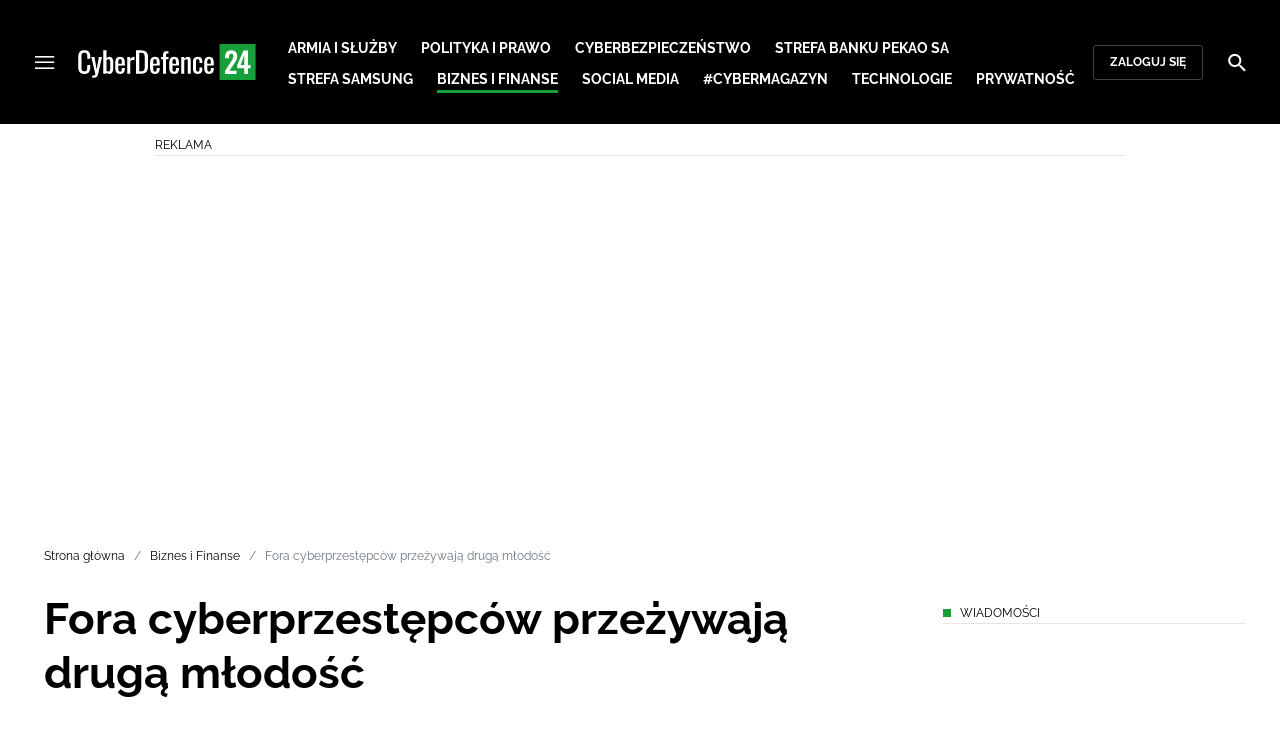

--- FILE ---
content_type: text/html; charset=utf-8
request_url: https://cyberdefence24.pl/biznes-i-finanse/fora-cyberprzestepcow-przezywaja-druga-mlodosc
body_size: 26764
content:
<!DOCTYPE html><html lang="pl" data-vue-meta-server-rendered class="--theme-cyberdefence24" data-vue-meta="%7B%22class%22:%7B%22ssr%22:%22--theme-cyberdefence24%22%7D%7D"><head><meta charset="UTF-8"><meta http-equiv="X-UA-Compatible" content="IE=edge"><meta name="viewport" content="width=device-width,initial-scale=1,maximum-scale=5"><meta name="twitter:card" content="summary_large_image"><link rel="preconnect" href="https://www.googletagservices.com"><meta data-vue-meta="ssr" name="facebook-domain-verification" content="ayofuziy9z9sua1xlyckk5wkqrj7eb"><meta data-vue-meta="ssr" name="title" content="Fora cyberprzestępców przeżywają drugą młodość"><meta data-vue-meta="ssr" name="description" content="Fora cyberprzestępców wciąż nie tracą na popularności i to pomimo działań organów ściągania, które aktywnie dążą do ich wygaszenia. Co więcej, również dostęp innych alternatywnych i skuteczniejszych narzędzi nie jest w stanie zniechęcić ich użytkowników - wynika z raportu „The Modern Cybercriminal Forum. An Enduring Model” przygotowanego przez Digital Shadows."><meta data-vue-meta="ssr" name="keywords" content="cyberbezpieczeństwo, cyberprzestępczość, cyberataki, fora cyberprzestępców,"><meta data-vue-meta="ssr" property="og:title" content="Fora cyberprzestępców przeżywają drugą młodość"><meta data-vue-meta="ssr" property="og:description" content="Fora cyberprzestępców wciąż nie tracą na popularności i to pomimo działań organów ściągania, które aktywnie dążą do ich wygaszenia. Co więcej, również dostęp innych alternatywnych i skuteczniejszych narzędzi nie jest w stanie zniechęcić ich użytkowników - wynika z raportu „The Modern Cybercriminal Forum. An Enduring Model” przygotowanego przez Digital Shadows."><meta data-vue-meta="ssr" property="og:image" content="https://cdn.defence24.pl/2020/02/04/1920xpx/q569nu-forumforum1.jpg"><meta data-vue-meta="ssr" property="twitter:title" content="Fora cyberprzestępców przeżywają drugą młodość"><meta data-vue-meta="ssr" property="twitter:description" content="Fora cyberprzestępców wciąż nie tracą na popularności i to pomimo działań organów ściągania, które aktywnie dążą do ich wygaszenia. Co więcej, również dostęp innych alternatywnych i skuteczniejszych narzędzi nie jest w stanie zniechęcić ich użytkowników - wynika z raportu „The Modern Cybercriminal Forum. An Enduring Model” przygotowanego przez Digital Shadows."><meta data-vue-meta="ssr" name="twitterImageAlt" content="Fora cyberprzestępców przeżywają drugą młodość"><meta data-vue-meta="ssr" property="twitter:image" content="https://cdn.defence24.pl/2020/02/04/1920xpx/q569nu-forumforum1.jpg"><meta data-vue-meta="ssr" property="article:published_time" content="2020-02-04T11:12:32.000Z"><meta data-vue-meta="ssr" property="og:type" content="article"><meta data-vue-meta="ssr" name="robots" content="index, follow, max-image-preview:large"><meta data-vue-meta="ssr" property="og:url" content="https://cyberdefence24.pl/biznes-i-finanse/fora-cyberprzestepcow-przezywaja-druga-mlodosc"><meta data-vue-meta="ssr" property="article:author" content="Andrzej Kozłowski"><meta data-vue-meta="ssr" property="article:section" content="Biznes i Finanse"><meta data-vue-meta="ssr" property="og:logo" content="https://cdn.defence24.pl/logos/cyberdefence24-light.svg"><title>Fora cyberprzestępców przeżywają drugą młodość</title><link data-vue-meta="ssr" rel="icon" type="image/png" href="https://cdn.defence24.pl/favicons/cyberdefence24-favicon.png"><link data-vue-meta="ssr" rel="apple-touch-icon" href="https://cdn.defence24.pl/favicons/cyberdefence24-favicon.png"><link data-vue-meta="ssr" rel="icon" type="image/svg+xml" href="https://cdn.defence24.pl/favicons/cyberdefence24-favicon.svg"><link data-vue-meta="ssr" rel="preconnect" href="https://api-x.defence24.pl/api"><link data-vue-meta="ssr" rel="preload" href="/fonts/icomoon.b8e48cd2.woff" as="font" type="font/woff" crossOrigin="crossorigin"><link data-vue-meta="ssr" rel="preload" href="/fonts/Raleway-Bold.798e56bf.woff2" as="font" type="font/woff2" crossOrigin="crossorigin"><link data-vue-meta="ssr" rel="preload" href="/fonts/Raleway-Regular.b304ecae.woff2" as="font" type="font/woff2" crossOrigin="crossorigin"><link data-vue-meta="ssr" rel="preload" href="/fonts/Raleway-Italic.eb861377.woff2" as="font" type="font/woff2" crossOrigin="crossorigin"><link data-vue-meta="ssr" rel="canonical" href="https://cyberdefence24.pl/biznes-i-finanse/fora-cyberprzestepcow-przezywaja-druga-mlodosc"><style data-vue-meta="ssr" type="text/css">[object Object]</style><style data-vue-meta="ssr" type="text/css">
          :root {
            
--site-1-theme-color: #e30000;
--site-2-theme-color: #f3911a;
--site-3-theme-color: #169f38;
--site-4-theme-color: #8d99e9;
--site-5-theme-color: #e30000;
--site-6-theme-color: #2155a3;
--site-7-theme-color: #e30000;
--site-8-theme-color: #e30000;
--site-9-theme-color: #e30000;
--site-10-theme-color: #e30000;
--site-11-theme-color: #e30000;
          }
        </style><script data-vmid="gtm-container" type="text/javascript">
            window.dataLayer = window.dataLayer || [];
            function gtag(){dataLayer.push(arguments);}
            gtag('consent', 'default', {
                'ad_storage': 'denied',
                'ad_personalization': 'denied',
                'ad_user_data': 'denied'
              });
            window.gtag_enable_tcf_support = true;
            dataLayer.push({
              'event': 'info'
            });
          (function(w,d,s,l,i){w[l]=w[l]||[];w[l].push({'gtm.start':new Date().getTime(),
          event:'gtm.js'});var f=d.getElementsByTagName(s)[0],j=d.createElement(s),dl=l!='dataLayer'
          ?'&l='+l:'';j.async=true;j.src='https://www.googletagmanager.com/gtm.js?id='+i+dl;
          f.parentNode.insertBefore(j,f);})(window,document,'script','dataLayer',
          'GTM-NH45WL2');</script><script data-vmid="gam-script" async type="text/javascript" src="https://securepubads.g.doubleclick.net/tag/js/gpt.js"></script><script data-vmid="gam-container" type="text/javascript">window.googletag = window.googletag || { cmd: [] }</script><script data-vmid="btl-script" async type="text/javascript" src="https://btloader.com/tag?o=5194763873026048&amp;upapi=true"></script><link rel="stylesheet" href="/css/chunk-vendors.2fce460c.css"><link rel="stylesheet" href="/css/app.2dcead0c.css"><link rel="preload" href="/js/commons.d24.4c17141d.js" as="script"><link rel="preload" href="/js/commons.vue-easy-lightbox.4a722918.js" as="script"><link rel="preload" href="/css/chunk-vendors.2fce460c.css" as="style"><link rel="preload" href="/js/chunk-vendors.47377693.js" as="script"><link rel="preload" href="/css/app.2dcead0c.css" as="style"><link rel="preload" href="/js/app.d8bfcae1.js" as="script"><link rel="preload" href="/js/ContentView.c866975b.js" as="script"><link rel="preload" href="/js/chunk-2d0d79d9.25275462.js" as="script"><link rel="prefetch" href="/css/OAuth.e97cdfbe.css"><link rel="prefetch" href="/css/defaultVendors~modal/NoNicknameSet.f8270b05.css"><link rel="prefetch" href="/css/default~ContentView~SimplePreview.792ec396.css"><link rel="prefetch" href="/css/modal/BuySingleAccessModal.dcfca494.css"><link rel="prefetch" href="/css/modal/LogInModal.92a34e46.css"><link rel="prefetch" href="/css/modal/NoNicknameSet.66c88d92.css"><link rel="prefetch" href="/css/modal/WelcomeModal.21c774b3.css"><link rel="prefetch" href="/js/ActivateAccountView.bdb57d63.js"><link rel="prefetch" href="/js/ArticlesView.b0068d51.js"><link rel="prefetch" href="/js/ChangeAvatarView.253bb779.js"><link rel="prefetch" href="/js/ChangeCompanyDataView.f6f25a1d.js"><link rel="prefetch" href="/js/ChangeNicknameView.6a796d91.js"><link rel="prefetch" href="/js/ChangePasswordView.dd31013b.js"><link rel="prefetch" href="/js/ManageCardsView.423d53a3.js"><link rel="prefetch" href="/js/MyAccountView.5c834e3b.js"><link rel="prefetch" href="/js/MyDataView.2db0446f.js"><link rel="prefetch" href="/js/NoAccessView.2d59b68b.js"><link rel="prefetch" href="/js/OAuth.90d74582.js"><link rel="prefetch" href="/js/PasswordResetView.3be412ee.js"><link rel="prefetch" href="/js/SearchView.b76c0260.js"><link rel="prefetch" href="/js/SimplePreview.ebcf8597.js"><link rel="prefetch" href="/js/SubscriptionView.434e1e49.js"><link rel="prefetch" href="/js/defaultVendors~ArticlesView~ContentView~OAuth~PasswordResetView~SimplePreview~SubscriptionView~modal~697060f7.2d27abb6.js"><link rel="prefetch" href="/js/defaultVendors~modal/NoNicknameSet.18ce907b.js"><link rel="prefetch" href="/js/default~ContentView~SimplePreview.228d760e.js"><link rel="prefetch" href="/js/default~modal/BuySingleAccessModal~subscription.8c4c6fa1.js"><link rel="prefetch" href="/js/i18n.7e83eebb.js"><link rel="prefetch" href="/js/i18n0.befb6300.js"><link rel="prefetch" href="/js/i18n1.0563ab95.js"><link rel="prefetch" href="/js/modal/AccountNotFoundModal.e27b0303.js"><link rel="prefetch" href="/js/modal/ActivationLinkSentModal.a33154a5.js"><link rel="prefetch" href="/js/modal/BuySingleAccessModal.69bd42d5.js"><link rel="prefetch" href="/js/modal/BuySubscriptionModal.72a7b62f.js"><link rel="prefetch" href="/js/modal/ForgotPasswordModal.c6302bcb.js"><link rel="prefetch" href="/js/modal/FullNameSetupModal.bd279d22.js"><link rel="prefetch" href="/js/modal/InfoModal.ef6246f4.js"><link rel="prefetch" href="/js/modal/LogInErrorModal.424e41a5.js"><link rel="prefetch" href="/js/modal/LogInModal.2dae0eaa.js"><link rel="prefetch" href="/js/modal/MessageSentModal.1da0e55d.js"><link rel="prefetch" href="/js/modal/NoAccountModal.17a6087e.js"><link rel="prefetch" href="/js/modal/NoNicknameSet.fa7310a7.js"><link rel="prefetch" href="/js/modal/NotActiveAccountModal.003c3852.js"><link rel="prefetch" href="/js/modal/PaymentError.557d4f67.js"><link rel="prefetch" href="/js/modal/SetNickname.df97a8b2.js"><link rel="prefetch" href="/js/modal/SubscriptionConflictModal.a71ae3b7.js"><link rel="prefetch" href="/js/modal/WelcomeModal.1545fe81.js"><link rel="prefetch" href="/js/subscription.b5faf0d9.js"><link rel="prefetch" href="/playlist.css"><link rel="prefetch" href="/precache-manifest.665f8607d736d3f5ff1dbfeec803b9ed.js"><link rel="prefetch" href="/service-worker.js"><link rel="prefetch" href="/ue_sw.js"></head><body ><script type="text/javascript" data-cmp-ab="1" src="https://cdn.consentmanager.net/delivery/js/semiautomatic.min.js" data-cmp-cdid="6dddbc560221f" data-cmp-host="a.delivery.consentmanager.net" data-cmp-cdn="cdn.consentmanager.net" data-cmp-codesrc="0"></script><div id="app" data-server-rendered="true"><script type="application/ld+json">{"@context":"https://schema.org","@graph":[{"@type":"Organization","name":"CyberDefence24","logo":{"@type":"ImageObject","contentUrl":"https://cdn.defence24.pl/logos/cyberdefence24-light.svg","caption":"CyberDefence24"},"image":{"@type":"ImageObject","contentUrl":"https://cyberdefence24.pl/site-image.jpg","url":"https://cyberdefence24.pl/","caption":"CyberDefence24"},"foundingDate":"2016-01-01","telephone":"+48228900295","address":{"@type":"PostalAddress","streetAddress":"ul. Foksal 18","postalCode":"00-372","addressLocality":"Warszawa","addressRegion":"Mazowieckie","addressCountry":"PL"},"url":"https://cyberdefence24.pl/","sameAs":["https://twitter.com/CyberDefence24","https://www.facebook.com/CyberDefence24","https://www.linkedin.com/company/cyberdefence24-pl/","https://www.youtube.com/@cyberdefence24"]},{"@type":"NewsMediaOrganization","name":"CyberDefence24","logo":{"@type":"ImageObject","contentUrl":"https://cdn.defence24.pl/logos/cyberdefence24-light.svg","caption":"CyberDefence24"},"image":{"@type":"ImageObject","contentUrl":"https://cyberdefence24.pl/site-image.jpg","url":"https://cyberdefence24.pl/","caption":"CyberDefence24"},"foundingDate":"2016-01-01","telephone":"+48228900295","address":{"@type":"PostalAddress","streetAddress":"ul. Foksal 18","postalCode":"00-372","addressLocality":"Warszawa","addressRegion":"Mazowieckie","addressCountry":"PL"},"url":"https://cyberdefence24.pl/","sameAs":["https://twitter.com/CyberDefence24","https://www.facebook.com/CyberDefence24","https://www.linkedin.com/company/cyberdefence24-pl/","https://www.youtube.com/@cyberdefence24"]},{"@type":"WebSite","name":"CyberDefence24","url":"https://cyberdefence24.pl/"}]}</script><div class="layout"><div class="navbar"><button aria-label="Menu" class="navbar__hamburger btn-link-dark p-0 btn"><i class="icon-menu --medium"></i></button><div class="container justify-content-center justify-content-lg-between"><div class="d-flex flex-nowrap justify-content-center align-items-center w-100 justify-content-md-start"><a href="/" target="_self" class="navbar__brand router-link-active"><span><img alt="Logotyp serwisu CyberDefence24" src="https://cdn.defence24.pl/logos/cyberdefence24-dark.svg" width="178" height="36"></span></a><nav class="navbar__main-nav-lg d-none d-xl-block"><ul class="list-inline mb-0 ps-6 navbar__main-nav-lg__list-lg"><li class="list-inline-item p-0 navbar__main-nav-lg__list-lg__item"><a href="/armia-i-sluzby" target="_self" class="navbar__main-nav__list__item__link btn-link-dark text-uppercase text-ui-nav-important"><span> Armia i Służby </span></a></li><li class="list-inline-item p-0 navbar__main-nav-lg__list-lg__item"><a href="/polityka-i-prawo" target="_self" class="navbar__main-nav__list__item__link btn-link-dark text-uppercase text-ui-nav-important"><span> Polityka i prawo </span></a></li><li class="list-inline-item p-0 navbar__main-nav-lg__list-lg__item"><a href="/cyberbezpieczenstwo" target="_self" class="navbar__main-nav__list__item__link btn-link-dark text-uppercase text-ui-nav-important"><span> Cyberbezpieczeństwo </span></a></li><li class="list-inline-item p-0 navbar__main-nav-lg__list-lg__item"><a href="/strefa-pekao-sa" target="_self" class="navbar__main-nav__list__item__link btn-link-dark text-uppercase text-ui-nav-important"><span> Strefa Banku Pekao SA </span></a></li><li class="list-inline-item p-0 navbar__main-nav-lg__list-lg__item"><a href="/strefa-samsunga-" target="_self" class="navbar__main-nav__list__item__link btn-link-dark text-uppercase text-ui-nav-important"><span> Strefa Samsung </span></a></li><li class="list-inline-item p-0 navbar__main-nav-lg__list-lg__item"><a href="/biznes-i-finanse" target="_self" class="navbar__main-nav__list__item__link btn-link-dark text-uppercase text-ui-nav-important router-link-active"><span> Biznes i Finanse </span></a></li><li class="list-inline-item p-0 navbar__main-nav-lg__list-lg__item"><a href="/social-media" target="_self" class="navbar__main-nav__list__item__link btn-link-dark text-uppercase text-ui-nav-important"><span> Social media </span></a></li><li class="list-inline-item p-0 navbar__main-nav-lg__list-lg__item"><a href="/cybermagazyn" target="_self" class="navbar__main-nav__list__item__link btn-link-dark text-uppercase text-ui-nav-important"><span> #CyberMagazyn </span></a></li><li class="list-inline-item p-0 navbar__main-nav-lg__list-lg__item"><a href="/technologie" target="_self" class="navbar__main-nav__list__item__link btn-link-dark text-uppercase text-ui-nav-important"><span> Technologie </span></a></li><li class="list-inline-item p-0 navbar__main-nav-lg__list-lg__item"><a href="/prywatnosc" target="_self" class="navbar__main-nav__list__item__link btn-link-dark text-uppercase text-ui-nav-important"><span> Prywatność </span></a></li></ul></nav></div><nav class="navbar__user-actions d-none d-md-flex"><!----><button class="navbar__user-actions__btn btn-secondary-dark btn-sm btn"> Zaloguj się </button></nav></div><button class="navbar__my-account-btn btn-secondary-dark btn-sm text-nowrap btn d-none"> Moje konto </button><button aria-label="Szukaj" class="navbar__search btn-link-dark p-0 btn"><i class="icon-search --medium"></i></button></div> <!----><div class="layout__middle"><div class="article"><script type="application/ld+json">{"@context":"https://schema.org","@graph":[{"@type":"BreadcrumbList","itemListElement":[{"@type":"ListItem","position":1,"name":"Strona główna","item":"https://cyberdefence24.pl/"},{"@type":"ListItem","position":2,"name":"Biznes i Finanse","item":"https://cyberdefence24.pl/biznes-i-finanse"},{"@type":"ListItem","position":3,"name":"Fora cyberprzestępców przeżywają drugą młodość"}]}]}</script><div class="container-fluid px-0"><div class="page-builder page-builder-top"><style>
      .page-builder-top {
        grid-template-columns: repeat(6, minmax(0, 1fr))
      }
    </style> <section class="block" style="grid-column:span 6;grid-row:span 2;"><section class="ad-banner module --size-main-index"><div class="ad-banner__box"><header class="line-header ad-banner__header --light"><div class="line-header__content text-ui-separator text-uppercase m-0 mt-4 mb-3 fw-normal"><span>Reklama</span> <!----></div></header> <!----></div></section> <!----> </section></div></div><div class="container my-6"><nav class="Breadcrumb text-ui-separator mb-3"><ul class="list-unstyled"><li><a href="/" target="_self" class="router-link-active"><span>Strona główna</span></a></li><li><a href="/biznes-i-finanse" target="_self" class="router-link-active"><span>Biznes i Finanse</span></a></li><li><span class="text-muted"><span>Fora cyberprzestępców przeżywają drugą młodość</span></span></li></ul></nav><div class="row"><article class="col-12 article-content col-xl-8"><main class="page-builder page-builder-1f299e5d-1207-4c73-8452-3f32db246cad"><style>
      .page-builder-404a9d9d-b711-45bb-906c-988e33e3f1de {
        grid-template-columns: repeat(6, minmax(0, 1fr))
      }
    </style> <section class="block" style="grid-column:span 6;grid-row:span 3;"><header class="article-header --loaded"><h1 class="article-header__title fs-3 fs-lg-1">Fora cyberprzestępców przeżywają drugą młodość</h1> <div class="row justify-content-between"><div class="col-auto"><div><a href="/strona-autora/andrzej-kozlowski" target="_self" class="text-decoration-none"><span><div class="article-author"><div class="article-author__initials mr-3">
      AK
    </div> <p class="article-author__texts"><span class="article-author__name text-ui-small text-uppercase">
          Andrzej Kozłowski
        </span> <time datetime="2020-02-04T11:12:32.000Z" class="article-author__publication-time fs-small">
            04.02.2020 12:12
          </time></p></div></span></a></div></div> <div class="col-auto d-flex justify-content-between align-items-center"><ul class="article-actions list-inline mb-0 me-lg-3"><li class="article-actions__item list-inline-item d-none d-lg-inline-block"><div hideForMobile="true" class="screen --open"><button class="article-action btn-link p-0 btn"><i class="article-action__icon me-1 icon-print --small"></i> <span class="text-ui-separator-link">
          Drukuj
        </span></button> <!----></div></li><li class="article-actions__item list-inline-item"><div class="screen --open"><button class="article-action btn-link p-0 btn"><i class="article-action__icon me-1 icon-download --small"></i> <span class="text-ui-separator-link">
          PDF
        </span></button> <!----></div></li></ul> <ul class="article-socials list-inline mb-0 d-none d-lg-block"><li class="article-socials__item list-inline-item p-0"><button title="Facebook" class="article-social btn-secondary btn-small btn-square btn"><i class="icon-facebook --medium"></i></button></li><li class="article-socials__item list-inline-item p-0"><button title="Twitter" class="article-social btn-secondary btn-small btn-square btn"><i class="icon-x --medium"></i></button></li><li class="article-socials__item list-inline-item p-0"><button title="LinkedIn" class="article-social btn-secondary btn-small btn-square btn"><i class="icon-linkedin --medium"></i></button></li><li class="article-socials__item list-inline-item p-0"><button title="Instagram" class="article-social btn-secondary btn-small btn-square btn"><i class="icon-instagram --medium"></i></button></li></ul></div></div> <div class="article-header__wrap"><div class="article-header__image"><figure class="image-with-caption"><div><div class="image-with-caption__image-wrapper"><img src="https://cdn.defence24.pl/2020/02/04/800x450px/IbEbirHSQ6VEknIoR7pA6GiyH0MctcOdrZLo6tqs.51aq.webp" alt="Fot. Manuel Fernando Gutiérrez/CC 2.0" srcset="https://cdn.defence24.pl/2020/02/04/800x450px/IbEbirHSQ6VEknIoR7pA6GiyH0MctcOdrZLo6tqs.51aq.webp, https://cdn.defence24.pl/2020/02/04/1440x810px/IbEbirHSQ6VEknIoR7pA6GiyH0MctcOdrZLo6tqs.aboa.webp 2x" width="800" height="450" author="" fetchpriority="high" class="img image-with-caption__image"> <section class="empty-div article-header__ad"></section></div> <!----></div> <figcaption class="image-with-caption__caption">
        Fot. Manuel Fernando Gutiérrez/CC 2.0
       <!----></figcaption></figure> <!----></div></div> <ul class="article-share list-inline d-lg-none bg-black mb-0"><li class="article-share-item list-inline-item m-0"><button class="share-button btn-link-dark px-0 btn"><i class="share-button__icon icon-facebook --small"></i> <span class="text-ui-x-small text-uppercase mb-0">
        Facebook
      </span></button></li><li class="article-share-item list-inline-item m-0"><button class="share-button btn-link-dark px-0 btn"><i class="share-button__icon icon-x --small"></i> <span class="text-ui-x-small text-uppercase mb-0">
        Twitter
      </span></button></li><li class="article-share-item list-inline-item m-0"><button class="share-button btn-link-dark px-0 btn"><i class="share-button__icon icon-linkedin --small"></i> <span class="text-ui-x-small text-uppercase mb-0">
        LinkedIn
      </span></button></li><li class="article-share-item list-inline-item m-0"><button class="share-button btn-link-dark px-0 btn"><i class="share-button__icon icon-link --small"></i> <span class="text-ui-x-small text-uppercase mb-0">
        Kopiuj link
      </span></button></li><li class="article-share-item list-inline-item m-0"><button class="share-button btn-link-dark px-0 btn"><i class="share-button__icon icon-email --small"></i> <span class="text-ui-x-small text-uppercase mb-0">
        Wyślij email
      </span></button></li></ul> <div class="article-header__lead"><p><strong>Fora cyberprzestępców wciąż nie tracą na popularności i to pomimo działań organów ściągania, które aktywnie dążą do ich wygaszenia. Co więcej, również dostęp innych alternatywnych i skuteczniejszych narzędzi nie jest w stanie zniechęcić ich użytkowników - wynika z raportu „The Modern Cybercriminal Forum. An Enduring Model” przygotowanego przez Digital Shadows.</strong></p></div> <script type="application/ld+json">{"@context":"https://schema.org","@graph":[{"@type":"NewsArticle","mainEntityOfPage":{"@type":"WebPage","@id":"https://cyberdefence24.pl/biznes-i-finanse/fora-cyberprzestepcow-przezywaja-druga-mlodosc"},"headline":"Fora cyberprzestępców przeżywają drugą młodość","articleSection":"Biznes i Finanse","description":"Fora cyberprzestępców wciąż nie tracą na popularności i to pomimo działań organów ściągania, które aktywnie dążą do ich wygaszenia. Co więcej, również dostęp innych alternatywnych i skuteczniejszych narzędzi nie jest w stanie zniechęcić ich użytkowników - wynika z raportu „The Modern Cybercriminal Forum. An Enduring Model” przygotowanego przez Digital Shadows.","image":"https://cdn.defence24.pl//2020/02/04/originals/IbEbirHSQ6VEknIoR7pA6GiyH0MctcOdrZLo6tqs.webp","datePublished":"2020-02-04T12:12:32+01:00","dateModified":"2020-02-04T12:12:32+01:00","author":[{"@type":"Person","name":"Andrzej Kozłowski","url":"https://cyberdefence24.pl/strona-autora/andrzej-kozlowski"}],"inLanguage":"PL","isAccessibleForFree":true,"url":"https://cyberdefence24.pl/biznes-i-finanse/fora-cyberprzestepcow-przezywaja-druga-mlodosc","publisher":{"@id":"https://cyberdefence24.pl","@type":"NewsMediaOrganization","name":"CyberDefence24","logo":"https://cdn.defence24.pl/logos/cyberdefence24-light.svg"}}]}</script></header> <!----> </section><section class="block" style="grid-column:span 6;grid-row:span 1;"><section class="html-module --light" style="background-color:inherit;"><p>Autorzy raportu wskazują, że fora to jedne z najstarszych i najprostszych form komunikowania się. Pierwsze z nich powstało w latach 90. XX wieku, a stworzone w 2001 roku CarderPlanet stało się punktem odniesienia dla wszystkich kolejnych platform tego typu. Obecnie fora wykorzystywane są jako źródła wiedzy oraz informacji na temat specjalistycznych narzędzi służących do hakowania. Fora stały się również miejscem sprzedaży baz danych,  złośliwego oprogramowania, danych z kart płatniczych i kredytowych czy poradników dokonywania ataków hakerskich. Od 2001 roku pojawiło się wiele innych narzędzi oferujących podobne możliwości, które są bezpieczniejsze i efektywniejsze – twierdzą autorzy raportu. Aplikacje takie jak Telegram, Wickr i Discord czy zdecentralizowane technologie jak np. blockchain DNS, i2P czy BitTorrent to tylko niektóre z nich. Wydaje się, że w obliczu nadchodzących zmian, fora jako anachroniczne i przestarzałe rozwiązania powinny cieszyć się coraz mniejszą popularnością. Jest jednak odwrotnie.</p>
<p>W raporcie zauważono, że kolejne platformy tego typu cały czas się pojawią, a ich ogólna liczba uczestników rośnie. Bardzo ciekawym trendem jest wzrost użytkowników nowego forum w momencie kiedy stare, długo istniejące fora przestają działać. Taka sytuacja miała miejsce z forum cyberprzestępców Torum, które istniało od 2017 roku<strong>,</strong> a które przed lutym 2019 liczyło prawie 6 tys. użytkowników. W październiku 2019 było ich aż 44 tys. i to właśnie do nagłego wzrostu przyczyniło się zamknięcie przez organy ścigania popularnego forum KickAss.</p>
<p>Raport charakteryzuje również użytkowników forów. Są oni niechętni do zmiany technologii do komunikowania i sprzedawania swoich towarów i usług. W ich opinii alternatywne środki mają liczne wady i nie przekonują ich argumenty ekspertów, że oferują one lepsze środki bezpieczeństwa. Pojawią się również propozycje na forach, żeby przesiąść się na inne aplikacje jak Telegram, ale są one odrzucane przez większość użytkowników. Nawet garstka tych, która przesiadała się na nowe narzędzia, wciąż wraca na fora, ponieważ ciężko się jest im wyzbyć starych przyzwyczajeń.  </p>
<p>Fenomen popularności forów cyberprzestępczych jest tłumaczony poprzez fakt ich długiego istnienia oraz reputacji, którą się cieszą. Dzięki temu trafiają ze swoim przekazem do cyberprzestępców. Ich wysoka reputacja przyciąga najbardziej uzdolnionych hakerów oraz stanowi repozytorium dla ważnych informacji dla cyberprzestępców. Rosyjskie forum Exploit istnieje od 2005 roku i wyrobiło sobie markę poprzez skupienie w jego ramach najlepszych cyberprzestępców na świecie. Powoduje to, że na forach tworzy się również pewna specyficzna społeczność, która oferują wsparcie oraz przekazuje pomoc techniczną. Członkowie dzielą się również informacjami na temat najnowszych rozwiązań technologicznych.</p>
<p>Fora w przeciwieństwie do innych narzędzi do dzielenia się wiadomościami opierają się na systemie reputacji oraz oferują historię aktywności danego użytkownika, co jest ważną oznaką wiarygodności dla innych cyberprzestępców. Ponadto arbitraż oraz inne mechanizmy na forach zmniejszą ryzyko nieudanej transakcji. Potencjalną nielegalną działalność oszustów jest bardzo łatwo wykryć, a oszuści są karani. Ciężko jest nie docenić tego, w szczególności w transakcjach pomiędzy cyberprzestępcami.</p>
<p>Fora wydają się przestarzałą i nie przystającą do dzisiejszej rzeczywistości formą komunikacji, pomimo tego cieszą się niesłabnącym zainteresowaniem cyberprzestępców. Nie przeszkadzają im główne problemy takie jak słabe w porównaniu do innych narzędzia zabezpieczenia, konieczność oparcia transakcji na zaufaniu oraz anonimowości. Fora jednak przechodzą również transformację. Jedna z nich, XSS, wprowadziło pod koniec weryfikację dwuetapową. Administratorzy forum argumentowali, że było to podyktowane zwiększeniem bezpieczeństwa kont użytkowników oraz zminimalizowaniem ryzyka przejęcia haseł przez nieautoryzowane podmioty.</p>
<p>Innym rozwiązaniem zwiększającym bezpieczeństwo jest wdrożenie właściwości „Canary” na niektórych forach, którego celem jest informowanie na bieżąco użytkowników o statusie administratora. Są to wiadomości cyfrowo podpisane przez administratora, które są wysyłane co tydzień do uczestników forów. Ma to zapobiec sytuacji z października 2019 roku, kiedy to zniknął administrator jednego z forów a użytkownicy nie wiedzieli co się dzieje. Ten środek bezpieczeństwa ma zapobiec przejęciom forów przez nieuczciwą konkurencję czy organy śledcze.</p>
<p>Obecny trend wskazuje na to, że fora nie odejdą w przeszłość, tylko raczej będą powoli dostosowywać się do współczesnych wymagań bezpieczeństwa. Dotyczy to również najstarszych forów, których zmiany obejmują kwestie graficzne ale również dodawanie nowych funkcji bezpieczeństwa. Często ma to miejsce we współpracy z aktywnymi uczestnikami forów, którzy sugerują zmiany.</p></section> <!----> </section></main><!----><!----><ul data-ssr-key="0" class="tags-list list-inline mt-6"><li class="list-inline-item"><a href="/strona-tagow/cyberbezpieczenstwo" target="_self"><span><span class="badge border rounded pt-2 --white">CYBERBEZPIECZEŃSTWO</span></span></a></li><li class="list-inline-item"><a href="/strona-tagow/cyberprzestepczosc" target="_self"><span><span class="badge border rounded pt-2 --white">CYBERPRZESTĘPCZOŚĆ</span></span></a></li><li class="list-inline-item"><a href="/strona-tagow/cyberataki" target="_self"><span><span class="badge border rounded pt-2 --white">CYBERATAKI</span></span></a></li><li class="list-inline-item d-block d-sm-none"><button class="btn-sm text-lowercase text-gray-60 px-0 btn">Pokaż wszystkie</button></li></ul><div class="page-builder page-builder-above-comments"><style>
      .page-builder-above-comments {
        grid-template-columns: repeat(6, minmax(0, 1fr))
      }
    </style> <section class="block" style="grid-column:span 6;grid-row:span 1;"><section class="html-module module --light" style="background-color:inherit;"><!DOCTYPE html>
<html lang="pl">
<head>
    <meta charset="UTF-8">
    <title>CyberDefence24.pl - Digital EU Ambassador</title>
</head>
<body>
    <p><em>
        Serwis CyberDefence24.pl otrzymał tytuł #DigitalEUAmbassador (Ambasadora polityki cyfrowej UE). 
        Jeśli są sprawy, które Was nurtują; pytania, na które nie znacie odpowiedzi; tematy, o których trzeba napisać – zapraszamy do kontaktu. 
        Piszcie do nas na: <a href="/cdn-cgi/l/email-protection#3f4d5a5b5e545c555e7f5c465d5a4d5b5a595a515c5a0d0b114f53"><span class="__cf_email__" data-cfemail="c8baadaca9a3aba2a988abb1aaadbaacadaeada6abadfafce6b8a4">[email&#160;protected]</span></a>.
    </em></p>
<script data-cfasync="false" src="/cdn-cgi/scripts/5c5dd728/cloudflare-static/email-decode.min.js"></script><script defer src="https://static.cloudflareinsights.com/beacon.min.js/vcd15cbe7772f49c399c6a5babf22c1241717689176015" integrity="sha512-ZpsOmlRQV6y907TI0dKBHq9Md29nnaEIPlkf84rnaERnq6zvWvPUqr2ft8M1aS28oN72PdrCzSjY4U6VaAw1EQ==" data-cf-beacon='{"version":"2024.11.0","token":"73728e6dc90e4b86b882fcb71c6bb131","r":1,"server_timing":{"name":{"cfCacheStatus":true,"cfEdge":true,"cfExtPri":true,"cfL4":true,"cfOrigin":true,"cfSpeedBrain":true},"location_startswith":null}}' crossorigin="anonymous"></script>
</body>
</html></section> <!----> </section><section class="block" style="grid-column:span 6;grid-row:span 2;"><section class="ad-banner module --size-in-text"><div class="ad-banner__box"><header class="line-header ad-banner__header --light"><div class="line-header__content text-ui-separator text-uppercase m-0 mt-4 mb-3 fw-normal"><span>Reklama</span> <!----></div></header> <!----></div></section> <!----> </section><section class="block" style="grid-column:span 6;grid-row:span 1;"><h2 id="cyfrowy-senior-jak-walczy-się-z-oszustami">Cyfrowy Senior. Jak walczy się z oszustami?</h2> <!----> </section><section class="block" style="grid-column:span 6;grid-row:span 2;"><section class="module --version-video_switch"><figure iframe="" pdf="" videoId="M5Gu8WZNye8" videoSettings="[object Object]" pdfService="[object Object]" isLoading="true" shareService="[object Object]" class="embed-video"><div class="embed-video__content-wrapper"><!----> <!----> <button class="embed-video__play-btn shadow-none btn"><span role="presentation" class="play-icon"></span></button></div> <!----></figure></section> <!----> </section></div><div data-ssr-key="1" class="pt-4"><h3>Komentarze</h3><div class="comment-form"><!----><form class="comment-form__form d-flex flex-column"><!----><div class="form-input form-text mb-4 --medium"><textarea id="uid-36846680-" placeholder=" " aria-label="Treść komentarza" disabled="disabled" name="body" rows="5" class="form-input__control form-control"></textarea> <label for="uid-36846680-" class="form-input__label form-label">
        Treść komentarza<!----></label> </div><button type="button" class="btn-primary btn-sm align-self-end btn"> Zaloguj się </button></form></div><ol class="comments-list list-unstyled max500"></ol><div class="d-grid w-100"><button class="btn-secondary btn-sm btn-block btn" style="display:none;"> zobacz więcej komentarzy </button></div><div class="d-grid w-100"><!----></div></div><div class="page-builder page-builder-below-comments"><style>
      .page-builder-below-comments {
        grid-template-columns: repeat(6, minmax(0, 1fr))
      }
    </style> <section class="block" style="grid-column:span 6;grid-row:span 2;"><section class="ad-banner module --size-in-text"><div class="ad-banner__box"><header class="line-header ad-banner__header --light"><div class="line-header__content text-ui-separator text-uppercase m-0 mt-4 mb-3 fw-normal"><span>Reklama</span> <!----></div></header> <!----></div></section> <!----> </section></div><div id="taboola-below-comments"></div></article><div class="col-12 col-xl-3 offset-xl-1 g-0"><aside class="page-builder page-builder-right"><style>
      .page-builder-right {
        grid-template-columns: repeat(2, minmax(0, 1fr))
      }
    </style> <section class="block" style="grid-column:span 2;grid-row:span 2;"><section class="tile-module module --size-2-2 --version-s --light" style="background-color:inherit;"><header class="line-header tile-module__header --light"><h2 class="line-header__content text-ui-separator text-uppercase m-0 mt-4 mb-3 fw-normal --with-pointer"><!----> <span>
        Wiadomości
       <!----></span></h2> </header> <ul class="tile-module__grid list-unstyled"><li class="tile-module__grid__item"><div class="tile position-relative --size-s --title-below --small-title"><figure class="tile__thumbnail"><img data-srcset="https://cdn.defence24.pl/2026/01/16/380x300px/VeN0tBDmwLtKMmgvBKFTSAD8EySXiSU6cxWgezWl.3ins.webp, https://cdn.defence24.pl/2026/01/16/580x460px/VeN0tBDmwLtKMmgvBKFTSAD8EySXiSU6cxWgezWl.tu9t.webp 2x" alt="smartfon" src="[data-uri]" width="380" height="300" author="Canva" caption="Państwowe superaplikacje stają się narzędziami totalnej kontroli nad obywatelami." fullscreen="https://cdn.defence24.pl/2026/01/16/1920xpx/VeN0tBDmwLtKMmgvBKFTSAD8EySXiSU6cxWgezWl.use5.webp" class="img tile__thumbnail__image"> <!----> <!----> <figcaption class="tile__thumbnail__content-wrapper --no-gradient"><!----> <!----> <!----> <!----> <div class="d-flex"><!----> <div class="article-author tile__author me-5"><img alt="" src="[data-uri]" author="Paweł Korzeniewski" caption="" fullscreen="https://cdn.defence24.pl/2021/10/07/originals/fYZSSUOMNjThz8FZwThxXaaieikq18AbYG9gkpax.svg" class="img article-author__avatar img-avatar me-4"> <p class="article-author__texts"><span class="article-author__name text-ui-small text-uppercase">
          Adam Jawor
        </span> <!----></p></div></div></figcaption></figure> <a href="/technologie/cybermagazyn-chinski-wechat-rosyjski-max-i-iranska-rubika-tak-panstwo-przejmuje-smartfony" target="_self" class="tile__title stretched-link"><span>
      #CyberMagazyn: Chiński WeChat, rosyjski MAX i irańska Rubika – tak państwo przejmuje smartfony
    </span></a> <!----></div></li></ul></section> <!----> </section><section class="block" style="grid-column:span 2;grid-row:span 1;"><div><!----> <!----></div> <!----> </section><section class="block" style="grid-column:span 2;grid-row:span 2;"><section class="ad-banner module --size-main-content ad-banner__sticky"><div class="ad-banner__box"><header class="line-header ad-banner__header --light"><div class="line-header__content text-ui-separator text-uppercase m-0 mt-4 mb-3 fw-normal"><span>Reklama</span> <!----></div></header> <!----></div></section> <!----> </section><section class="block" style="grid-column:span 2;grid-row:span 2;"><section class="ad-banner module --size-main-content ad-banner__sticky"><div class="ad-banner__box"><header class="line-header ad-banner__header --light"><div class="line-header__content text-ui-separator text-uppercase m-0 mt-4 mb-3 fw-normal"><span>Reklama</span> <!----></div></header> <!----></div></section> <!----> </section><section class="block" style="grid-column:span 2;grid-row:span 2;"><section class="ad-banner module --size-main-content ad-banner__sticky"><div class="ad-banner__box"><header class="line-header ad-banner__header --light"><div class="line-header__content text-ui-separator text-uppercase m-0 mt-4 mb-3 fw-normal"><span>Reklama</span> <!----></div></header> <!----></div></section> <!----> </section><section class="block" style="grid-column:span 2;grid-row:span 2;"><section class="ad-banner module --size-main-content ad-banner__sticky"><div class="ad-banner__box"><header class="line-header ad-banner__header --light"><div class="line-header__content text-ui-separator text-uppercase m-0 mt-4 mb-3 fw-normal"><span>Reklama</span> <!----></div></header> <!----></div></section> <!----> </section></aside></div></div></div><div class="container my-6"><div class="row"><div class="col"><div class="page-builder page-builder-bottom"><style>
      .page-builder-bottom {
        grid-template-columns: repeat(6, minmax(0, 1fr))
      }
    </style> <section class="block" style="grid-column:span 6;grid-row:span 2;"><section class="teaser-box module --version-8s --light" style="background-color:inherit;"><!----> <header class="line-header teaser-box__header --light"><h2 class="line-header__content text-ui-separator text-uppercase m-0 mt-4 mb-3 fw-normal --with-pointer"><!----> <span><span>
        Czytaj także
      </span> <!----></span></h2> </header> <div id="uid-36846766-tab-0" label="" class="teaser-box__inner-grid"><div class="tile position-relative --size-s --small-title"><figure class="tile__thumbnail"><img data-srcset="https://cdn.defence24.pl/2026/01/16/380x300px/0WXih0QxkBRDn09uRu2fnydTkP4UCP4VJs8mCxV7.qopz.webp, https://cdn.defence24.pl/2026/01/16/580x460px/0WXih0QxkBRDn09uRu2fnydTkP4UCP4VJs8mCxV7.gpwr.webp 2x" alt="" src="[data-uri]" width="380" height="300" author="Canva" caption="Microsoft wraz z międzynarodowymi służbami ścigania, doprowadził do przejęcia i usunięcia kluczowej infrastruktury używanej przez globalną sieć cyberprzestępczą znaną jako RedVDS." fullscreen="https://cdn.defence24.pl/2026/01/16/1920xpx/0WXih0QxkBRDn09uRu2fnydTkP4UCP4VJs8mCxV7.npmb.webp" class="img tile__thumbnail__image"> <!----> <!----> <figcaption class="tile__thumbnail__content-wrapper"><!----> <!----> <!----> <a href="/cyberbezpieczenstwo/globalna-operacja-microsoftu-upadek-kluczowego-zaplecza-cyberprzestepcow" target="_self" class="tile__title stretched-link"><span>
          Globalna operacja Microsoftu: upadek kluczowego zaplecza cyberprzestępców
        </span></a> <div class="d-flex"><!----> <!----></div></figcaption></figure> <!----> <!----></div><div class="tile position-relative --size-s --small-title"><figure class="tile__thumbnail"><img data-srcset="https://cdn.defence24.pl/2026/01/16/380x300px/PmGfACQUQNI9BXmKgXYT7AYrcqsVG0e8YPTmJNUr.m3m9.webp, https://cdn.defence24.pl/2026/01/16/580x460px/PmGfACQUQNI9BXmKgXYT7AYrcqsVG0e8YPTmJNUr.jzbo.webp 2x" alt="Grupy powiązane z Federacją Rosyjską publikują nagrania z manipulowania parametrami polskich ciepłowni (kotłowni opalanych biomasą). Jakie były ich skutki?" src="[data-uri]" width="380" height="300" author="Nagranie prorosyjskich haktywistów" caption="Grupy powiązane z Federacją Rosyjską publikują nagrania z manipulowania parametrami polskich ciepłowni (kotłowni opalanych biomasą). Jakie były ich skutki?" fullscreen="https://cdn.defence24.pl/2026/01/16/1920xpx/PmGfACQUQNI9BXmKgXYT7AYrcqsVG0e8YPTmJNUr.0d4o.webp" class="img tile__thumbnail__image"> <!----> <!----> <figcaption class="tile__thumbnail__content-wrapper"><!----> <!----> <!----> <a href="/cyberbezpieczenstwo/polskie-cieplownie-celem-prorosyjskich-grup-realny-wplyw-czy-propaganda" target="_self" class="tile__title stretched-link"><span>
          Polskie ciepłownie celem prorosyjskich grup. Realny wpływ czy propaganda?
        </span></a> <div class="d-flex"><!----> <!----></div></figcaption></figure> <!----> <!----></div><div class="tile position-relative --size-s --small-title"><figure class="tile__thumbnail"><img data-srcset="https://cdn.defence24.pl/2026/01/16/380x300px/NvQ4IVu6spQE8IY9497NBi0AUsAe7vK4SIXGG9YA.szm5.webp, https://cdn.defence24.pl/2026/01/16/580x460px/NvQ4IVu6spQE8IY9497NBi0AUsAe7vK4SIXGG9YA.2fs5.webp 2x" alt="MON system Wisła wojsko polskie" src="[data-uri]" width="380" height="300" author="Ministerstwo Obrony Narodowej/CC BY-NC-ND 4.0" caption="Osiągnięcie Pełnej Gotowości Operacyjnej Systemu WISŁA." fullscreen="https://cdn.defence24.pl/2026/01/16/1920xpx/NvQ4IVu6spQE8IY9497NBi0AUsAe7vK4SIXGG9YA.4f8u.webp" class="img tile__thumbnail__image"> <!----> <!----> <figcaption class="tile__thumbnail__content-wrapper"><!----> <!----> <!----> <a href="/armia-i-sluzby/tesla-i-chinczyk-z-zakazem-wjazdu-do-jednostek-wojskowych-mon-wyjasnia" target="_self" class="tile__title stretched-link"><span>
          Tesla i „chińczyk” z zakazem wjazdu do jednostek wojskowych. MON wyjaśnia
        </span></a> <div class="d-flex"><!----> <!----></div></figcaption></figure> <!----> <!----></div><div class="tile position-relative --size-s --small-title"><figure class="tile__thumbnail"><img data-srcset="https://cdn.defence24.pl/2026/01/16/380x300px/yiFACnZoupR2mBl68z7ONllwJl8dHOk7NkakjaQb.jze6.webp, https://cdn.defence24.pl/2026/01/16/580x460px/yiFACnZoupR2mBl68z7ONllwJl8dHOk7NkakjaQb.vtff.webp 2x" alt="" src="[data-uri]" width="380" height="300" author="Ministerstwo Obrony Ukrainy/mod.gov.ua/CC BY-NC-ND 4.0" caption="Mychajło Fedorow wybrany Ministrem Obrony Ukrainy" fullscreen="https://cdn.defence24.pl/2026/01/16/1920xpx/yiFACnZoupR2mBl68z7ONllwJl8dHOk7NkakjaQb.qg5w.webp" class="img tile__thumbnail__image"> <!----> <!----> <figcaption class="tile__thumbnail__content-wrapper"><!----> <!----> <!----> <a href="/polityka-i-prawo/mychajlo-fedorow-na-cyfrowym-froncie-kim-jest-nowy-minister-obrony-ukrainy" target="_self" class="tile__title stretched-link"><span>
          Mychajło Fedorow na cyfrowym froncie. Kim jest nowy minister obrony Ukrainy?
        </span></a> <div class="d-flex"><!----> <!----></div></figcaption></figure> <!----> <!----></div><div class="tile position-relative --size-s"><figure class="tile__thumbnail"><img data-srcset="https://cdn.defence24.pl/2026/01/07/380x300px/rDEDSDpJGXBmqbSJ9NCDql0xAmTAJ92zkeDESVnO.ygwr.webp, https://cdn.defence24.pl/2026/01/07/580x460px/rDEDSDpJGXBmqbSJ9NCDql0xAmTAJ92zkeDESVnO.jvzt.webp 2x" alt="" src="[data-uri]" width="380" height="300" author="By rail fox (flufftech.net) - Own work, CC0, https://commons.wikimedia.org/w/index.php?curid=155474642" caption="Brak zasięgu podczas jazdy pociągiem jest uciążliwy dla wielu pasażerów. Czy ten znany od lat węzeł gordyjski można w jakiś sposób rozsupłać?" fullscreen="https://cdn.defence24.pl/2026/01/07/1920xpx/rDEDSDpJGXBmqbSJ9NCDql0xAmTAJ92zkeDESVnO.bslk.webp" class="img tile__thumbnail__image"> <!----> <span class="sponsored__badge">Sponsorowany</span> <figcaption class="tile__thumbnail__content-wrapper"><!----> <!----> <!----> <a href="/technologie/internet-w-pociagach-czyli-problem-uciekajacego-internetu" target="_self" class="tile__title stretched-link"><span>
          Internet w pociągach, czyli problem uciekającego internetu
        </span></a> <div class="d-flex"><!----> <!----></div></figcaption></figure> <!----> <!----></div><div class="tile position-relative --size-s"><figure class="tile__thumbnail"><img data-srcset="https://cdn.defence24.pl/2026/01/16/380x300px/vi2RdX1I1bMeAyKlooClAAya45ucBUqYu693yD6v.sbef.webp, https://cdn.defence24.pl/2026/01/16/580x460px/vi2RdX1I1bMeAyKlooClAAya45ucBUqYu693yD6v.mylr.webp 2x" alt="chiny pekin sztuczna inteligencja" src="[data-uri]" width="380" height="300" author="Canva" caption="Chiny budują swoją potęgę AI, prowadząc brudną grę." fullscreen="https://cdn.defence24.pl/2026/01/16/1920xpx/vi2RdX1I1bMeAyKlooClAAya45ucBUqYu693yD6v.0zym.webp" class="img tile__thumbnail__image"> <!----> <!----> <figcaption class="tile__thumbnail__content-wrapper"><!----> <!----> <!----> <a href="/technologie/ciemny-dopalacz-pekinu-jak-kradziez-i-przemyt-napedzaja-chinska-ai" target="_self" class="tile__title stretched-link"><span>
          „Ciemny dopalacz” Pekinu. Jak kradzież i przemyt napędzają chińską AI?
        </span></a> <div class="d-flex"><!----> <!----></div></figcaption></figure> <!----> <!----></div><div class="tile position-relative --size-s"><figure class="tile__thumbnail"><img data-srcset="https://cdn.defence24.pl/2026/01/16/380x300px/9BPLVkRvIo0LJH9AMZdMk3e2McHnBOHoSFPzWuO2.kquo.webp, https://cdn.defence24.pl/2026/01/16/580x460px/9BPLVkRvIo0LJH9AMZdMk3e2McHnBOHoSFPzWuO2.m3dn.webp 2x" alt="" src="[data-uri]" width="380" height="300" author="BoliviaInteligente/Unsplash" caption="UODO w związku ze sprawą Groka przypomina, że wizerunek jest daną osobową. Jednakże deepfake'i, które go wykorzystują, wymagają zmian w polskim prawie." fullscreen="https://cdn.defence24.pl/2026/01/16/1920xpx/9BPLVkRvIo0LJH9AMZdMk3e2McHnBOHoSFPzWuO2.ezxb.webp" class="img tile__thumbnail__image"> <!----> <!----> <figcaption class="tile__thumbnail__content-wrapper"><!----> <!----> <!----> <a href="/technologie/uodo-o-deepfakeach-konieczne-sa-zmiany-w-prawie" target="_self" class="tile__title stretched-link"><span>
          UODO o deepfake'ach: konieczne są zmiany w prawie
        </span></a> <div class="d-flex"><!----> <!----></div></figcaption></figure> <!----> <!----></div><div class="tile position-relative --size-s --small-title"><figure class="tile__thumbnail"><img data-srcset="https://cdn.defence24.pl/2025/12/23/380x300px/SskYNVKZvPWvugWuOPsCrY8WpTn2GRpmzd3WItJp.xprr.webp, https://cdn.defence24.pl/2025/12/23/580x460px/SskYNVKZvPWvugWuOPsCrY8WpTn2GRpmzd3WItJp.drky.webp 2x" alt="Thales AI Security Fabric" src="[data-uri]" width="380" height="300" author="Thales" caption="Thales wprowadza AI Security Fabric" fullscreen="https://cdn.defence24.pl/2025/12/23/1920xpx/SskYNVKZvPWvugWuOPsCrY8WpTn2GRpmzd3WItJp.vdvx.webp" class="img tile__thumbnail__image"> <!----> <span class="sponsored__badge">Sponsorowany</span> <figcaption class="tile__thumbnail__content-wrapper"><!----> <!----> <!----> <a href="/technologie/thales-wprowadza-ai-security-fabric-zapewniajac-bezpieczenstwo-czasu-wykonania-dla-agentowej-ai-oraz-aplikacji-opartych-na-llm" target="_self" class="tile__title stretched-link"><span>
          Thales wprowadza AI Security Fabric, zapewniając bezpieczeństwo czasu wykonania dla agentowej AI oraz aplikacji opartych na LLM
        </span></a> <div class="d-flex"><!----> <!----></div></figcaption></figure> <!----> <!----></div></div></section> <!----> </section><section class="block" style="grid-column:span undefined;grid-row:span 2;"><section class="ad-banner module --size-sticky-fixed ad-banner__sticky_fixed invisible"><div class="ad-banner__box"><header class="line-header ad-banner__header --dark"><div class="line-header__content text-ui-separator text-uppercase m-0 mt-4 mb-3 fw-normal"><span>Reklama</span> <!----></div></header> <!----></div></section> <!----> </section></div></div></div></div></div><div class="layout__middle__overlay"></div></div><footer><div class="footer-top"><div class="container"><ul class="list-unstyled mb-0 d-flex flex-wrap justify-content-center align-items-sm-star pt-3 pb-2"></ul></div></div><div class="footer-bottom"><div class="container"><div class="d-flex flex-column align-items-center"><img alt="Logotyp serwisu CyberDefence24" src="https://cdn.defence24.pl/logos/cyberdefence24-dark.svg" width="178" height="36" class="footer-bottom__logotype"><!----><ul class="footer-bottom__small-links list-unstyled d-flex mb-0 mt-5"><li class="d-inline-flex"><a href="/o-nas" target="_self" class="text-decoration-none mx-3"><span> O nas </span></a></li><li class="d-inline-flex"><a href="/kontakt" target="_self" class="text-decoration-none mx-3"><span> Kontakt </span></a></li><li class="d-inline-flex"><a href="/regulaminy" target="_self" class="text-decoration-none mx-3"><span> Regulamin </span></a></li><li class="d-inline-flex"><a href="https://cyberdefence24.pl/_rss" target="_blank" class="text-decoration-none mx-3"><span> RSS </span></a></li><li class="d-inline-flex"><a href="https://cyberdefence24.pl/polityka-prywatnosci" target="_self" class="text-decoration-none mx-3"><span> COOKIES </span></a></li><!----></ul></div></div></div><div class="appver text-ui-small bg-black">1.8.12</div></footer></div><div class="sidebar d-flex flex-column flex-nowrap "><nav class="sidebar__main-nav flex-grow-1 d-flex flex-column py-5"><ul class="sidebar__main-nav__links-list list-unstyled d-flex flex-column"><li class="sidebar__main-nav__links-list__item"><div class="sidebar__main-nav__links-list__item__wrap"><a href="/cyberbezpieczenstwo" target="_self" class="btn-link-dark text-ui-medium text-decoration-none"><span> Cyberbezpieczeństwo </span></a><!----></div><!----></li><li class="sidebar__main-nav__links-list__item"><div class="sidebar__main-nav__links-list__item__wrap"><a href="/armia-i-sluzby" target="_self" class="btn-link-dark text-ui-medium text-decoration-none"><span> Armia i Służby </span></a><!----></div><!----></li><li class="sidebar__main-nav__links-list__item"><div class="sidebar__main-nav__links-list__item__wrap"><a href="/polityka-i-prawo" target="_self" class="btn-link-dark text-ui-medium text-decoration-none"><span> Polityka i prawo </span></a><!----></div><!----></li><li class="sidebar__main-nav__links-list__item"><div class="sidebar__main-nav__links-list__item__wrap"><a href="/biznes-i-finanse" target="_self" class="btn-link-dark text-ui-medium text-decoration-none router-link-active"><span> Biznes i Finanse </span></a><!----></div><!----></li><li class="sidebar__main-nav__links-list__item"><div class="sidebar__main-nav__links-list__item__wrap"><a href="/strefa-pekao-sa" target="_self" class="btn-link-dark text-ui-medium text-decoration-none"><span> Strefa Banku Pekao SA </span></a><!----></div><!----></li><li class="sidebar__main-nav__links-list__item"><div class="sidebar__main-nav__links-list__item__wrap"><a href="/strefa-samsunga-" target="_self" class="btn-link-dark text-ui-medium text-decoration-none"><span> Strefa Samsung </span></a><!----></div><!----></li><li class="sidebar__main-nav__links-list__item"><div class="sidebar__main-nav__links-list__item__wrap"><a href="/technologie" target="_self" class="btn-link-dark text-ui-medium text-decoration-none"><span> Technologie </span></a><!----></div><!----></li><li class="sidebar__main-nav__links-list__item"><div class="sidebar__main-nav__links-list__item__wrap"><a href="/social-media" target="_self" class="btn-link-dark text-ui-medium text-decoration-none"><span> Social media </span></a><!----></div><!----></li><li class="sidebar__main-nav__links-list__item"><div class="sidebar__main-nav__links-list__item__wrap"><a href="/prywatnosc" target="_self" class="btn-link-dark text-ui-medium text-decoration-none"><span> Prywatność </span></a><!----></div><!----></li><li class="sidebar__main-nav__links-list__item"><div class="sidebar__main-nav__links-list__item__wrap"><a href="/cybermagazyn" target="_self" class="btn-link-dark text-ui-medium text-decoration-none"><span> CYBERMAGAZYN </span></a><!----></div><!----></li><li class="sidebar__main-nav__links-list__item"><div class="sidebar__main-nav__links-list__item__wrap"><a href="https://cyberdefence24.pl/kontakt" target="_self" class="btn-link-dark text-ui-medium text-decoration-none"><span> Reklama </span></a><!----></div><!----></li></ul><div class="d-block mx-5 mb-3 sidebar__main-nav__other-services"><span> Pozostałe serwisy </span></div><ul class="list-unstyled d-flex flex-column"><li class="sidebar__main-nav__links-list__item"><div class="sidebar__main-nav__links-list__item__wrap"><a rel="sponsored" href="https://kartamundurowa.pl?utm_source=cyberdefence24.pl&amp;utm_medium=menu-hamburger&amp;utm_campaign=brand" target="_self" class="btn-link-dark text-ui-medium text-decoration-none"><span> Karta Mundurowa </span></a></div></li><li class="sidebar__main-nav__links-list__item"><div class="sidebar__main-nav__links-list__item__wrap"><a href="https://defence24.pl" target="_self" class="btn-link-dark text-ui-medium text-decoration-none"><span> Defence24.pl </span></a></div></li><li class="sidebar__main-nav__links-list__item"><div class="sidebar__main-nav__links-list__item__wrap"><a href="https://energetyka24.com" target="_self" class="btn-link-dark text-ui-medium text-decoration-none"><span> Energetyka24.com </span></a></div></li><li class="sidebar__main-nav__links-list__item"><div class="sidebar__main-nav__links-list__item__wrap"><a href="https://space24.pl" target="_self" class="btn-link-dark text-ui-medium text-decoration-none"><span> Space24.pl </span></a></div></li><li class="sidebar__main-nav__links-list__item"><div class="sidebar__main-nav__links-list__item__wrap"><a href="https://infosecurity24.pl/" target="_self" class="btn-link-dark text-ui-medium text-decoration-none"><span> Infosecurity24.pl </span></a></div></li><li class="sidebar__main-nav__links-list__item"><div class="sidebar__main-nav__links-list__item__wrap"><a rel="sponsored" href="https://academy24.pl/?utm_source=site-cd24&amp;utm_medium=menu" target="_self" class="btn-link-dark text-ui-medium text-decoration-none"><span> academy24.pl </span></a></div></li></ul></nav><div class="d-lg-none d-md-none d-flex justify-content-center pt-5 login__button"><!----><button class="btn-secondary-dark btn"> Zaloguj się </button></div><ul class="sidebar__social-links list-unstyled mb-0 d-flex justify-content-around align-items-end"><li class="sidebar__social-links__item"><a href="https://twitter.com/CyberDefence24" target="_blank" class="btn-link-dark text-decoration-none d-flex flex-column align-items-center"><span><i class="icon-x --small"></i><span class="text-ui-x-small">Twitter</span></span></a></li><li class="sidebar__social-links__item"><a href="https://www.facebook.com/CyberDefence24" target="_blank" class="btn-link-dark text-decoration-none d-flex flex-column align-items-center"><span><i class="icon-facebook --small"></i><span class="text-ui-x-small">Facebook</span></span></a></li><li class="sidebar__social-links__item"><a href="https://www.linkedin.com/company/cyberdefence24-pl/" target="_blank" class="btn-link-dark text-decoration-none d-flex flex-column align-items-center"><span><i class="icon-linkedin --small"></i><span class="text-ui-x-small">LinkedIn</span></span></a></li><li class="sidebar__social-links__item"><a href="https://www.youtube.com/@cyberdefence24" target="_blank" class="btn-link-dark text-decoration-none d-flex flex-column align-items-center"><span><i class="icon-youtube --small"></i><span class="text-ui-x-small">YouTube</span></span></a></li></ul></div><!----><!----></div><script data-vue-ssr-data>window.__DATA__={"components":[{"result":{"canonical":"","pagination":{},"content":{"author":{"type":"author","value":26},"parent":{"id":54,"name":"Biznes i Finanse","slug":"biznes-i-finanse","parent":{"id":34,"name":"Strona główna","slug":"\u002F","parent":null}},"properties":{"author":{"source":""},"audioNative":{"enabled":false,"publicUserId":"2edf21280fe3459cc712717036ada8b336e0f346d4620c6205864f407b74a111","projectId":null},"cover":{"image":{"type":"file","value":32786},"extraDistinction":false,"alt":"Fot. Manuel Fernando Gutiérrez\u002FCC 2.0","caption":"Fot. Manuel Fernando Gutiérrez\u002FCC 2.0","override":true},"labels":[{"type":"label","value":12},{"type":"label","value":5}],"meta":{"title":"Fora cyberprzestępców przeżywają drugą młodość","description":"Fora cyberprzestępców wciąż nie tracą na popularności i to pomimo działań organów ściągania, które aktywnie dążą do ich wygaszenia. Co więcej, również dostęp innych alternatywnych i skuteczniejszych narzędzi nie jest w stanie zniechęcić ich użytkowników - wynika z raportu „The Modern Cybercriminal Forum. An Enduring Model” przygotowanego przez Digital Shadows.","keywords":"cyberbezpieczeństwo, cyberprzestępczość, cyberataki, fora cyberprzestępców,","ogTitle":"Fora cyberprzestępców przeżywają drugą młodość","ogDescription":"Fora cyberprzestępców wciąż nie tracą na popularności i to pomimo działań organów ściągania, które aktywnie dążą do ich wygaszenia. Co więcej, również dostęp innych alternatywnych i skuteczniejszych narzędzi nie jest w stanie zniechęcić ich użytkowników - wynika z raportu „The Modern Cybercriminal Forum. An Enduring Model” przygotowanego przez Digital Shadows.","ogImage":{"id":32786,"url":"https:\u002F\u002Fcdn.defence24.pl\u002F2020\u002F02\u002F04\u002F1920xpx\u002Fq569nu-forumforum1.jpg","caption":"Fora cyberprzestępców wciąż nie tracą na popularności i to pomimo działań organów ściągania, które aktywnie dążą do ich wygaszenia. Co więcej, również dostęp innych alternatywnych i skuteczniejszych narzędzi nie jest w stanie zniechęcić ich użytkowników - wynika z raportu „The Modern Cybercriminal Forum. An Enduring Model” przygotowanego przez Digital Shadows."},"twitterTitle":"Fora cyberprzestępców przeżywają drugą młodość","twitterDescription":"Fora cyberprzestępców wciąż nie tracą na popularności i to pomimo działań organów ściągania, które aktywnie dążą do ich wygaszenia. Co więcej, również dostęp innych alternatywnych i skuteczniejszych narzędzi nie jest w stanie zniechęcić ich użytkowników - wynika z raportu „The Modern Cybercriminal Forum. An Enduring Model” przygotowanego przez Digital Shadows.","twitterImageAlt":"Fora cyberprzestępców przeżywają drugą młodość","twitterImage":{"id":32786,"url":"https:\u002F\u002Fcdn.defence24.pl\u002F2020\u002F02\u002F04\u002F1920xpx\u002Fq569nu-forumforum1.jpg","caption":"Fora cyberprzestępców wciąż nie tracą na popularności i to pomimo działań organów ściągania, które aktywnie dążą do ich wygaszenia. Co więcej, również dostęp innych alternatywnych i skuteczniejszych narzędzi nie jest w stanie zniechęcić ich użytkowników - wynika z raportu „The Modern Cybercriminal Forum. An Enduring Model” przygotowanego przez Digital Shadows."}},"lead":"**Fora cyberprzestępców wciąż nie tracą na popularności i to pomimo działań organów ściągania, które aktywnie dążą do ich wygaszenia. Co więcej, również dostęp innych alternatywnych i skuteczniejszych narzędzi nie jest w stanie zniechęcić ich użytkowników - wynika z raportu „The Modern Cybercriminal Forum. An Enduring Model” przygotowanego przez Digital Shadows.**","premium":[],"tags":[{"type":"tag","value":5459},{"type":"tag","value":5616},{"type":"tag","value":3817},{"type":"tag","value":46758}],"relatedArticles":[{"type":"content","value":77076}],"layoutOptions":[]},"contentId":77170,"contentProperties":{"ads":true,"paywall":false,"comments":true,"hideAuthor":false,"adsAdX":true,"adsAdXAdSense":true},"publicationDate":"2020-02-04 12:12:32","site":3,"slots":{"left":[],"right":[{"driver":"tile","title":"","content":{"allowDuplicates":true,"backgroundColor":"none","header":{"text":"Wiadomości","site":""},"headerLink":null,"list":{"type":"list","value":42721},"listType":"default","overrides":[],"titleVersion":"","showAuthorAvatar":true,"showAuthorName":true,"showHeader":true,"showPublicationDate":false,"showTitle":true,"showArticleTags":false,"showCategory":true,"startFromBeginning":false,"titleOnImage":false},"size":{"colSpan":2,"rowSpan":2,"isResizable":true,"minColSpan":2,"minRowSpan":2,"maxColSpan":6},"version":"S","isMobileVisible":true,"isDesktopVisible":true,"isLazyLoaded":true},{"driver":"random_image","title":"","content":{"images":[{"action":"none","useAsAd":true,"hideDescription":true,"hideAuthor":true,"weight":"100","image":{"type":"file","value":1808204},"hasExternalLink":true,"redirectExt":"https:\u002F\u002Fwww.samsung.com\u002Fpl\u002Fbusiness\u002Fsmartphones\u002F"}]},"size":{"colSpan":2,"rowSpan":1,"isResizable":false,"minColSpan":6,"minRowSpan":1,"maxColSpan":6},"version":"","isMobileVisible":true,"isDesktopVisible":true,"isLazyLoaded":true},{"driver":"ad_banner","title":"","content":{"autoFetchSiteTags":true,"doNotShrink":true,"forceShrink":false,"size":"main_content","sizes":[[300,250],[300,300],[300,600]],"type":"sticky","name":"cyberdefence24_pl \u003E article_page_sidebar_1","adUnit":"article_page_sidebar_1","adUnitId":23206462678,"adUnitFullPath":"cyberdefence24_pl\u002Farticle_page_sidebar_1","targeting":{"RodzajStrony":["strona artykułowa"],"STRONA":"CyberDefence24"},"id":23206462678,"networkCode":"124160847","adUnitDivId":"article_page_sidebar_1"},"size":{"colSpan":2,"isResizable":true,"maxColSpan":6,"maxRowSpan":6,"minColSpan":2,"minRowSpan":2,"rowSpan":2},"version":"WTG","isMobileVisible":false,"isDesktopVisible":true,"isLazyLoaded":true},{"driver":"ad_banner","title":"","content":{"autoFetchSiteTags":true,"doNotShrink":true,"forceShrink":false,"size":"main_content","sizes":[[300,250],[300,300],[300,600]],"type":"sticky","name":"cyberdefence24_pl \u003E article_page_sidebar_2","adUnit":"article_page_sidebar_2","adUnitId":23206367100,"adUnitFullPath":"cyberdefence24_pl\u002Farticle_page_sidebar_2","targeting":{"RodzajStrony":["strona artykułowa"],"STRONA":"CyberDefence24"},"id":23206367100,"networkCode":"124160847","adUnitDivId":"article_page_sidebar_2"},"size":{"colSpan":2,"isResizable":true,"maxColSpan":6,"maxRowSpan":6,"minColSpan":2,"minRowSpan":2,"rowSpan":2},"version":"WTG","isMobileVisible":false,"isDesktopVisible":true,"isLazyLoaded":true},{"driver":"ad_banner","title":"","content":{"autoFetchSiteTags":true,"doNotShrink":true,"forceShrink":false,"size":"main_content","sizes":[[300,250],[300,300],[300,600]],"type":"sticky","name":"cyberdefence24_pl \u003E article_page_sidebar_3","adUnit":"article_page_sidebar_3","adUnitId":23207406293,"adUnitFullPath":"cyberdefence24_pl\u002Farticle_page_sidebar_3","targeting":{"RodzajStrony":["strona artykułowa"],"STRONA":"CyberDefence24"},"id":23207406293,"networkCode":"124160847","adUnitDivId":"article_page_sidebar_3"},"size":{"colSpan":2,"isResizable":true,"maxColSpan":6,"maxRowSpan":6,"minColSpan":2,"minRowSpan":2,"rowSpan":2},"version":"WTG","isMobileVisible":false,"isDesktopVisible":true,"isLazyLoaded":true},{"driver":"ad_banner","title":"","content":{"autoFetchSiteTags":true,"doNotShrink":true,"forceShrink":false,"size":"main_content","sizes":[[300,250],[300,300],[300,600]],"type":"sticky","name":"cyberdefence24_pl \u003E article_page_sidebar_4","targeting":{"RodzajStrony":["strona artykułowa"],"STRONA":"CyberDefence24"},"adUnit":"article_page_sidebar_4","adUnitId":23206367154,"adUnitFullPath":"cyberdefence24_pl\u002Farticle_page_sidebar_4","id":23206367154,"networkCode":"124160847","adUnitDivId":"article_page_sidebar_4"},"size":{"colSpan":2,"isResizable":true,"maxColSpan":6,"maxRowSpan":6,"minColSpan":2,"minRowSpan":2,"rowSpan":2},"version":"WTG","isMobileVisible":false,"isDesktopVisible":true,"isLazyLoaded":true}],"top":[{"driver":"ad_banner","title":"","content":{"autoFetchSiteTags":true,"doNotShrink":true,"size":"main_index","type":"default","name":"cyberdefence24_pl \u003E article_page_slot_TOP","adUnit":"article_page_slot_TOP","adUnitId":23206369530,"adUnitFullPath":"cyberdefence24_pl\u002Farticle_page_slot_TOP","mobileSize":"medium","targeting":{"RodzajStrony":["strona artykułowa"],"STRONA":"CyberDefence24"},"id":23206369530,"networkCode":"124160847","adUnitDivId":"article_page_slot_top","sizes":[[1,1],[300,250],[970,250]],"forceShrink":false},"size":{"colSpan":6,"isResizable":true,"maxColSpan":6,"maxRowSpan":6,"minColSpan":2,"minRowSpan":2,"rowSpan":2},"version":"WTG","isMobileVisible":true,"isDesktopVisible":true,"isLazyLoaded":true}],"bottom":[{"driver":"teaser_box","title":"","content":{"backgroundColor":"none","header":{"text":"Czytaj także","site":"","isLink":false},"headerLink":null,"tabs":[{"allowDuplicates":true,"startFromBeginning":false,"listType":"default","label":"","list":{"type":"list","value":42721},"readMoreLink":null}],"titleVersion":"","showHeader":true,"showAuthorAvatar":true,"showAuthorName":true,"showCategory":false,"showArticleTags":false,"showPublicationDate":false},"size":{"colSpan":6,"rowSpan":2,"isResizable":false},"version":"8S","isMobileVisible":true,"isDesktopVisible":true,"isLazyLoaded":true},{"driver":"ad_banner","content":{"forceShrink":true,"doNotShrink":false,"adUnit":"article_page_sticky_bar_Bottom","adUnitId":23206365657,"adUnitDivId":"article_page_sticky_bar_bottom","adUnitFullPath":"cyberdefence24_pl\u002Farticle_page_sticky_bar_Bottom","sizes":[[1,1],[300,50],[320,50],[320,100],[360,50],[360,100],[728,90],[970,50],[970,100]],"size":"sticky_fixed","type":"sticky_fixed","networkCode":"124160847","targeting":{"STRONA":"CyberDefence24"}},"size":{"olSpan":6,"isResizable":true,"maxColSpan":6,"maxRowSpan":6,"minColSpan":2,"minRowSpan":2,"rowSpan":2},"isMobileVisible":true,"isDesktopVisible":true,"isLazyLoaded":false,"version":"WTG"}],"comments":[{"driver":"html","title":"","content":{"html":"\u003C!DOCTYPE html\u003E\n\u003Chtml lang=\"pl\"\u003E\n\u003Chead\u003E\n    \u003Cmeta charset=\"UTF-8\"\u003E\n    \u003Ctitle\u003ECyberDefence24.pl - Digital EU Ambassador\u003C\u002Ftitle\u003E\n\u003C\u002Fhead\u003E\n\u003Cbody\u003E\n    \u003Cp\u003E\u003Cem\u003E\n        Serwis CyberDefence24.pl otrzymał tytuł #DigitalEUAmbassador (Ambasadora polityki cyfrowej UE). \n        Jeśli są sprawy, które Was nurtują; pytania, na które nie znacie odpowiedzi; tematy, o których trzeba napisać – zapraszamy do kontaktu. \n        Piszcie do nas na: \u003Ca href=\"mailto:redakcja@cyberdefence24.pl\"\u003Eredakcja@cyberdefence24.pl\u003C\u002Fa\u003E.\n    \u003C\u002Fem\u003E\u003C\u002Fp\u003E\n\u003C\u002Fbody\u003E\n\u003C\u002Fhtml\u003E","scripts":[],"backgroundColor":"none","background":null},"size":{"colSpan":6,"rowSpan":1,"isResizable":true,"minColSpan":1,"minRowSpan":1,"maxColSpan":6},"version":"","isMobileVisible":true,"isDesktopVisible":true,"isLazyLoaded":true},{"driver":"ad_banner","title":"","content":{"autoFetchSiteTags":true,"doNotShrink":true,"size":"in_text","type":"default","mobileSize":"medium","adUnit":"article_page_above_comments","adUnitId":23206366992,"adUnitFullPath":"cyberdefence24_pl\u002Farticle_page_above_comments","name":"cyberdefence24_pl \u003E article_page_above_comments","targeting":{"RodzajStrony":["strona artykułowa"],"STRONA":"CyberDefence24"},"id":23206366992,"networkCode":"124160847","adUnitDivId":"article_page_above_comments","sizes":[[300,250],[620,200],[750,200]],"forceShrink":false},"size":{"colSpan":6,"isResizable":true,"maxColSpan":6,"maxRowSpan":6,"minColSpan":2,"minRowSpan":2,"rowSpan":2},"version":"WTG","isMobileVisible":true,"isDesktopVisible":true,"isLazyLoaded":true},{"driver":"ad_banner","title":"","content":{"autoFetchSiteTags":true,"doNotShrink":true,"size":"in_text","type":"default","mobileSize":"medium","adUnit":"article_page_below_comments","adUnitId":23206367010,"adUnitFullPath":"cyberdefence24_pl\u002Farticle_page_below_comments","name":"cyberdefence24_pl \u003E article_page_below_comments","targeting":{"RodzajStrony":["strona artykułowa"],"STRONA":"CyberDefence24"},"id":23206367010,"networkCode":"124160847","adUnitDivId":"article_page_below_comments","sizes":[[300,250],[620,200],[750,200]],"forceShrink":false},"size":{"colSpan":6,"isResizable":true,"maxColSpan":6,"maxRowSpan":6,"minColSpan":2,"minRowSpan":2,"rowSpan":2},"version":"WTG","isMobileVisible":true,"isDesktopVisible":true,"isLazyLoaded":true},{"driver":"heading","title":"","content":{"level":2,"text":"Cyfrowy Senior. Jak walczy się z oszustami?","name":"PLAYER HEADER"},"size":{"colSpan":6,"rowSpan":1,"minColSpan":2,"minRowSpan":1,"isResizable":true},"version":"","isMobileVisible":true,"isDesktopVisible":true,"isLazyLoaded":true},{"driver":"embed","title":"","content":{"autoplay":false,"description":"","iframe":"","pdf":[],"pdfAsLink":false,"videoIdOnHash":"https:\u002F\u002Fvideo.onnetwork.tv\u002Fembed.php?sid=M3JkLDlLMlEsMA==","videoId":"M5Gu8WZNye8","videoSettings":{"youtube":0,"hls":0,"on":1}},"size":{"colSpan":6,"rowSpan":2,"isResizable":true,"minColSpan":1,"minRowSpan":1,"maxColSpan":6},"version":"video_switch","isMobileVisible":true,"isDesktopVisible":true,"isLazyLoaded":true}],"main":[{"driver":"article_teaser","title":"","version":"","size":{"colSpan":6,"rowSpan":3},"content":{"videoSettings":{"youtube":0,"hls":0,"on":1}}},{"driver":"html","title":"","content":{"html":"\u003Cp\u003EAutorzy raportu wskazują, że fora to jedne z najstarszych i najprostszych form komunikowania się. Pierwsze z nich powstało w latach 90. XX wieku, a stworzone w 2001 roku CarderPlanet stało się punktem odniesienia dla wszystkich kolejnych platform tego typu. Obecnie fora wykorzystywane są jako źródła wiedzy oraz informacji na temat specjalistycznych narzędzi służących do hakowania. Fora stały się również miejscem sprzedaży baz danych,  złośliwego oprogramowania, danych z kart płatniczych i kredytowych czy poradników dokonywania ataków hakerskich. Od 2001 roku pojawiło się wiele innych narzędzi oferujących podobne możliwości, które są bezpieczniejsze i efektywniejsze – twierdzą autorzy raportu. Aplikacje takie jak Telegram, Wickr i Discord czy zdecentralizowane technologie jak np. blockchain DNS, i2P czy BitTorrent to tylko niektóre z nich. Wydaje się, że w obliczu nadchodzących zmian, fora jako anachroniczne i przestarzałe rozwiązania powinny cieszyć się coraz mniejszą popularnością. Jest jednak odwrotnie.\u003C\u002Fp\u003E\r\n\u003Cp\u003EW raporcie zauważono, że kolejne platformy tego typu cały czas się pojawią, a ich ogólna liczba uczestników rośnie. Bardzo ciekawym trendem jest wzrost użytkowników nowego forum w momencie kiedy stare, długo istniejące fora przestają działać. Taka sytuacja miała miejsce z forum cyberprzestępców Torum, które istniało od 2017 roku\u003Cstrong\u003E,\u003C\u002Fstrong\u003E a które przed lutym 2019 liczyło prawie 6 tys. użytkowników. W październiku 2019 było ich aż 44 tys. i to właśnie do nagłego wzrostu przyczyniło się zamknięcie przez organy ścigania popularnego forum KickAss.\u003C\u002Fp\u003E\r\n\u003Cp\u003ERaport charakteryzuje również użytkowników forów. Są oni niechętni do zmiany technologii do komunikowania i sprzedawania swoich towarów i usług. W ich opinii alternatywne środki mają liczne wady i nie przekonują ich argumenty ekspertów, że oferują one lepsze środki bezpieczeństwa. Pojawią się również propozycje na forach, żeby przesiąść się na inne aplikacje jak Telegram, ale są one odrzucane przez większość użytkowników. Nawet garstka tych, która przesiadała się na nowe narzędzia, wciąż wraca na fora, ponieważ ciężko się jest im wyzbyć starych przyzwyczajeń.  \u003C\u002Fp\u003E\r\n\u003Cp\u003EFenomen popularności forów cyberprzestępczych jest tłumaczony poprzez fakt ich długiego istnienia oraz reputacji, którą się cieszą. Dzięki temu trafiają ze swoim przekazem do cyberprzestępców. Ich wysoka reputacja przyciąga najbardziej uzdolnionych hakerów oraz stanowi repozytorium dla ważnych informacji dla cyberprzestępców. Rosyjskie forum Exploit istnieje od 2005 roku i wyrobiło sobie markę poprzez skupienie w jego ramach najlepszych cyberprzestępców na świecie. Powoduje to, że na forach tworzy się również pewna specyficzna społeczność, która oferują wsparcie oraz przekazuje pomoc techniczną. Członkowie dzielą się również informacjami na temat najnowszych rozwiązań technologicznych.\u003C\u002Fp\u003E\r\n\u003Cp\u003EFora w przeciwieństwie do innych narzędzi do dzielenia się wiadomościami opierają się na systemie reputacji oraz oferują historię aktywności danego użytkownika, co jest ważną oznaką wiarygodności dla innych cyberprzestępców. Ponadto arbitraż oraz inne mechanizmy na forach zmniejszą ryzyko nieudanej transakcji. Potencjalną nielegalną działalność oszustów jest bardzo łatwo wykryć, a oszuści są karani. Ciężko jest nie docenić tego, w szczególności w transakcjach pomiędzy cyberprzestępcami.\u003C\u002Fp\u003E\r\n\u003Cp\u003EFora wydają się przestarzałą i nie przystającą do dzisiejszej rzeczywistości formą komunikacji, pomimo tego cieszą się niesłabnącym zainteresowaniem cyberprzestępców. Nie przeszkadzają im główne problemy takie jak słabe w porównaniu do innych narzędzia zabezpieczenia, konieczność oparcia transakcji na zaufaniu oraz anonimowości. Fora jednak przechodzą również transformację. Jedna z nich, XSS, wprowadziło pod koniec weryfikację dwuetapową. Administratorzy forum argumentowali, że było to podyktowane zwiększeniem bezpieczeństwa kont użytkowników oraz zminimalizowaniem ryzyka przejęcia haseł przez nieautoryzowane podmioty.\u003C\u002Fp\u003E\r\n\u003Cp\u003EInnym rozwiązaniem zwiększającym bezpieczeństwo jest wdrożenie właściwości „Canary” na niektórych forach, którego celem jest informowanie na bieżąco użytkowników o statusie administratora. Są to wiadomości cyfrowo podpisane przez administratora, które są wysyłane co tydzień do uczestników forów. Ma to zapobiec sytuacji z października 2019 roku, kiedy to zniknął administrator jednego z forów a użytkownicy nie wiedzieli co się dzieje. Ten środek bezpieczeństwa ma zapobiec przejęciom forów przez nieuczciwą konkurencję czy organy śledcze.\u003C\u002Fp\u003E\r\n\u003Cp\u003EObecny trend wskazuje na to, że fora nie odejdą w przeszłość, tylko raczej będą powoli dostosowywać się do współczesnych wymagań bezpieczeństwa. Dotyczy to również najstarszych forów, których zmiany obejmują kwestie graficzne ale również dodawanie nowych funkcji bezpieczeństwa. Często ma to miejsce we współpracy z aktywnymi uczestnikami forów, którzy sugerują zmiany.\u003C\u002Fp\u003E","scripts":[]},"size":{"colSpan":6,"rowSpan":1},"version":"","isMobileVisible":true,"isDesktopVisible":true,"isLazyLoaded":true}]},"containers":{"bottom":"boxed","middle":"boxed","top":"full-width"},"options":{"layout":[],"ads":true,"paywall":false,"comments":true,"hideAuthor":false,"adsAdX":true,"adsAdXAdSense":true},"title":"Fora cyberprzestępców przeżywają drugą młodość","type":"article","pdf":{"path":"https:\u002F\u002Fapi-x.defence24.pl\u002Fapi\u002Fpdf\u002F77169","public":false},"urlPath":"biznes-i-finanse\u002Ffora-cyberprzestepcow-przezywaja-druga-mlodosc","categoryUrl":"biznes-i-finanse","commentsCount":0,"reactionsCount":{"like":0},"readingTime":1},"meta":[{"name":"title","content":"Fora cyberprzestępców przeżywają drugą młodość"},{"name":"description","content":"Fora cyberprzestępców wciąż nie tracą na popularności i to pomimo działań organów ściągania, które aktywnie dążą do ich wygaszenia. Co więcej, również dostęp innych alternatywnych i skuteczniejszych narzędzi nie jest w stanie zniechęcić ich użytkowników - wynika z raportu „The Modern Cybercriminal Forum. An Enduring Model” przygotowanego przez Digital Shadows."},{"name":"keywords","content":"cyberbezpieczeństwo, cyberprzestępczość, cyberataki, fora cyberprzestępców,"},{"property":"og:title","content":"Fora cyberprzestępców przeżywają drugą młodość"},{"property":"og:description","content":"Fora cyberprzestępców wciąż nie tracą na popularności i to pomimo działań organów ściągania, które aktywnie dążą do ich wygaszenia. Co więcej, również dostęp innych alternatywnych i skuteczniejszych narzędzi nie jest w stanie zniechęcić ich użytkowników - wynika z raportu „The Modern Cybercriminal Forum. An Enduring Model” przygotowanego przez Digital Shadows."},{"property":"og:image","content":"https:\u002F\u002Fcdn.defence24.pl\u002F2020\u002F02\u002F04\u002F1920xpx\u002Fq569nu-forumforum1.jpg"},{"property":"twitter:title","content":"Fora cyberprzestępców przeżywają drugą młodość"},{"property":"twitter:description","content":"Fora cyberprzestępców wciąż nie tracą na popularności i to pomimo działań organów ściągania, które aktywnie dążą do ich wygaszenia. Co więcej, również dostęp innych alternatywnych i skuteczniejszych narzędzi nie jest w stanie zniechęcić ich użytkowników - wynika z raportu „The Modern Cybercriminal Forum. An Enduring Model” przygotowanego przez Digital Shadows."},{"name":"twitterImageAlt","content":"Fora cyberprzestępców przeżywają drugą młodość"},{"property":"twitter:image","content":"https:\u002F\u002Fcdn.defence24.pl\u002F2020\u002F02\u002F04\u002F1920xpx\u002Fq569nu-forumforum1.jpg"},{"property":"article:published_time","content":"2020-02-04T11:12:32.000Z"},{"property":"og:type","content":"article"},{"name":"robots","content":"index, follow, max-image-preview:large"}],"paywall":"accessGranted","related":{"author":{"26":{"id":26,"firstName":"Andrzej","lastName":"Kozłowski","avatar":null,"url":"\u002Fstrona-autora\u002Fandrzej-kozlowski","slug":"andrzej-kozlowski","description":"&nbsp;","position":"Redaktor prowadzący CyberDefence24.pl","title":"","isEditorial":true,"isPageActive":true},"92":{"id":92,"firstName":"Szymon","lastName":"Palczewski","avatar":{"type":"file","value":1788809},"url":"\u002Fstrona-autora\u002Fszymon-palczewski","slug":"szymon-palczewski","description":"P.o Redaktor Naczelny CyberDefence24 specjalizuje się w tematyce cyberbezpieczeństwa, cyfryzacji oraz nowoczesnych technologii w kontekście bezpieczeństwa narodowego i rywalizacji geopolitycznej między państwami. Jego artykuły koncentrują się na analizie zagrożeń, wykorzystaniu technologii w sektorze wojskowym oraz wpływie innowacji na globalne bezpieczeństwo. W swoich materiałach często porusza tematykę strategii obronnych, ataków hakerskich, a także geopolitycznych aspektów technologii. Jako dziennikarz śledzi również najnowsze trendy w dziedzinie IT, sztucznej inteligencji i bezpieczeństwa informacyjnego.","position":"P.o. Redaktor Naczelny","title":"","isEditorial":false,"isPageActive":true},"128":{"id":128,"firstName":"CyberDefence24","lastName":"","avatar":{"type":"file","value":1538147},"url":"\u002Fstrona-autora\u002Fcyberdefence24","slug":"cyberdefence24","description":"...","position":"","title":"","isEditorial":true,"isPageActive":true},"179":{"id":179,"firstName":"Adam","lastName":"Jawor","avatar":{"type":"file","value":1727408},"url":"\u002Fstrona-autora\u002Fadam-jawor","slug":"adam-jawor","description":"Płk rez. kontrwywiadu, były ekspert EUROPOLU d\u002Fs rosyjskich (w trakcie służby pełnił szereg funkcji kierowniczych w jednostkach organizacyjnych - jako dyrektor zarządu, zastępca dyrektora, ekspert).","position":"Redaktor współpracujący","title":"","isEditorial":true,"isPageActive":true},"211":{"id":211,"firstName":"Paweł","lastName":"Makowiec","avatar":{"type":"file","value":1636275},"url":"\u002Fstrona-autora\u002Fpawel-makowiec-2","slug":"pawel-makowiec-2","description":"Redaktor CyberDefence24, interesujący się kwestiami cyberbezpieczeństwa oraz technologii w transporcie – zwłaszcza, jeżeli stawką jest bezpieczeństwo podróżujących. Kładzie duży nacisk na przedstawianie wydarzeń takimi, jakimi faktycznie są, w oparciu o rzetelne dowody. Prywatnie miłośnik transportu kolejowego, eksplorujący jego historię w Polsce.","position":"Redaktor","title":"","isEditorial":false,"isPageActive":true},"213":{"id":213,"firstName":"Oskar","lastName":"Klimczuk","avatar":{"type":"file","value":1787329},"url":"\u002Fstrona-autora\u002Foskar-klimczuk","slug":"oskar-klimczuk","description":"Oskar Klimczuk to wieloletni pasjonat cyberbezpieczeństwa w technicznym wydaniu. Regularny prelegent ogólnopolskich konferencji IT. W jego obszarze zainteresowań zawodowych znajdują się m.in. cyberataki na polskie wodociągi i oczyszczalnie ścieków, ransomware, wycieki danych oraz OSINT. Wielokrotnie opisywał ataki na polskie organizacje jako pierwsza osoba na świecie. W kwietniu 2025 r. otrzymał tytuł „Cyberspecjalisty z pasją”.","position":"Redaktor","title":"","isEditorial":false,"isPageActive":true},"241":{"id":241,"firstName":"Dorota","lastName":"Kwaśniewska","avatar":{"type":"file","value":1786548},"url":"\u002Fstrona-autora\u002Fdorota-kwasniewska","slug":"dorota-kwasniewska","description":"Redaktorka Cyberdefence24.pl. Specjalistka w zakresie cyberbezpieczeństwa i stosunków międzynarodowych. Współzałożycielka firmy Baysec zajmującej się bezpieczeństwem ofensywnym. Prowadzi badania nad cyberobronnością oraz przeciwdziałaniem dezinformacji. Doświadczenie zdobywała m.in. w ONZ, Kongresie Stanów Zjednoczonych oraz Polskiej Grupie Zbrojeniowej.","position":"Redaktorka","title":"","isEditorial":false,"isPageActive":true},"259":{"id":259,"firstName":"Zuzanna","lastName":"Sadowska","avatar":null,"url":null,"slug":"zuzanna-sadowska","description":"&nbsp;","position":"","title":"","isEditorial":false,"isPageActive":false}},"content":{"77076":{"id":"77076","author":{"type":"author","value":128},"parent":{"id":54,"name":"Biznes i Finanse","slug":"biznes-i-finanse","parent":{"id":34,"name":"Strona główna","slug":"\u002F","parent":null}},"publicationDate":"2020-01-23 10:33:48","properties":{"additionalTitles":{"long":"Hakerzy atakują routery. Celem budowa botnetu z IoT","short":"Hakerzy atakują routery. Celem budowa botnetu z IoT","clickBait":"Hakerzy atakują routery. Celem budowa botnetu z IoT","teaserBox":"Hakerzy atakują routery. Celem budowa botnetu z IoT"},"author":{"source":"PAP"},"cover":{"image":{"type":"file","value":3912},"extraDistinction":false,"alt":"Fot. piqsels.com\u002FDomena publiczna","caption":"Fot. piqsels.com\u002FDomena publiczna","override":true},"labels":[{"type":"label","value":12}],"lead":"**Grupa hakerska atakuje routery działające w oparciu o oprogramowanie Tomato - ostrzegają eksperci cytowani przez serwis Ars Technica. Ich zdaniem hakerzy przejmując kontrolę nad sprzętem pracują obecnie nad budową rozległego botnetu z urządzeń Internetu Rzeczy.**"},"sponsored":false,"paywall":false,"categories":[54],"site":3,"title":"Hakerzy atakują routery. Celem budowa botnetu z IoT","type":"article","slug":"hakerzy-atakuja-routery-celem-budowa-botnetu-z-iot","urlPath":"\u002Fbiznes-i-finanse\u002Fhakerzy-atakuja-routery-celem-budowa-botnetu-z-iot","readingTime":1,"commentsCount":0,"reactionsCount":{"like":0},"related":{"tag":[15753,5459,46695,9609,9894],"label":[12],"file":[3912]},"fullUrl":"https:\u002F\u002Fcyberdefence24.pl\u002Fbiznes-i-finanse\u002Fhakerzy-atakuja-routery-celem-budowa-botnetu-z-iot","isExternal":false},"1061117":{"id":"1061117","author":{"type":"author","value":128},"parent":{"id":1000049,"name":"Technologie","slug":"technologie","parent":{"id":34,"name":"Strona główna","slug":"\u002F","parent":null}},"publicationDate":"2025-12-29 07:35:58","properties":{"author":{"id":128,"fullName":"CyberDefence24"},"cover":{"video":{"url":"","playOnTile":false,"onNetworkUrl":"","file":null},"extraDistinction":false,"hideDescription":false,"override":false,"image":{"type":"file","value":1803312}},"labels":[{"type":"label","value":12}],"lead":"Thales wprowadza nową platformę AI Security Fabric, oferującą pierwsze na rynku mechanizmy bezpieczeństwa czasu wykonania (runtime security), zaprojektowane z myślą o ochronie agentowej sztucznej inteligencji, aplikacji opartych na dużych modelach językowych (LLM), danych przedsiębiorstw oraz tożsamości."},"sponsored":true,"paywall":false,"categories":[1000049],"site":3,"title":"Thales wprowadza AI Security Fabric, zapewniając bezpieczeństwo czasu wykonania dla agentowej AI oraz aplikacji opartych na LLM","type":"article","slug":"thales-wprowadza-ai-security-fabric-zapewniajac-bezpieczenstwo-czasu-wykonania-dla-agentowej-ai-oraz-aplikacji-opartych-na-llm","urlPath":"\u002Ftechnologie\u002Fthales-wprowadza-ai-security-fabric-zapewniajac-bezpieczenstwo-czasu-wykonania-dla-agentowej-ai-oraz-aplikacji-opartych-na-llm","readingTime":3,"commentsCount":0,"reactionsCount":{"like":0},"related":{"tag":[9879,10666,15490,16028],"label":[12],"file":[1803312]},"fullUrl":"https:\u002F\u002Fcyberdefence24.pl\u002Ftechnologie\u002Fthales-wprowadza-ai-security-fabric-zapewniajac-bezpieczenstwo-czasu-wykonania-dla-agentowej-ai-oraz-aplikacji-opartych-na-llm","isExternal":false},"1061512":{"id":"1061512","author":{"type":"author","value":128},"parent":{"id":1000049,"name":"Technologie","slug":"technologie","parent":{"id":34,"name":"Strona główna","slug":"\u002F","parent":null}},"publicationDate":"2026-01-07 09:17:21","properties":{"author":{"id":128,"fullName":"CyberDefence24"},"cover":{"video":{"url":"","playOnTile":false,"onNetworkUrl":"","file":null},"extraDistinction":false,"hideDescription":false,"override":false,"image":{"type":"file","value":1806019}},"labels":[{"type":"label","value":12}],"lead":"**Materiał sponsorowany**"},"sponsored":true,"paywall":false,"categories":[1000049],"site":3,"title":"Internet w pociągach, czyli problem uciekającego internetu","type":"article","slug":"internet-w-pociagach-czyli-problem-uciekajacego-internetu","urlPath":"\u002Ftechnologie\u002Finternet-w-pociagach-czyli-problem-uciekajacego-internetu","readingTime":6,"commentsCount":0,"reactionsCount":{"like":0},"related":{"tag":[1794,13576,15460,15812,16092,16454,36538,54846,83638,96774,102961],"label":[12],"file":[1806019]},"fullUrl":"https:\u002F\u002Fcyberdefence24.pl\u002Ftechnologie\u002Finternet-w-pociagach-czyli-problem-uciekajacego-internetu","isExternal":false},"1061984":{"id":"1061984","author":{"type":"author","value":92},"parent":{"id":37,"name":"Armia i Służby","slug":"armia-i-sluzby","parent":{"id":34,"name":"Strona główna","slug":"\u002F","parent":null}},"publicationDate":"2026-01-16 14:07:48","properties":{"cover":{"video":{"url":"","playOnTile":false,"onNetworkUrl":"","file":null},"extraDistinction":false,"hideDescription":false,"override":false,"image":{"type":"file","value":1808254}},"labels":[{"type":"label","value":12},{"type":"label","value":5}],"lead":"Amerykańska Tesla i samochód chińskiej marki nie wjechały na tereny należące do Wojska Polskiego. Jeden z żołnierzy dopełnił wszystkie formalności, lecz spotkał się z odmową. „Masz Teslę to nie wjedziesz. Za to wjedziesz BMW czy innym Volkswagenem” – mówi nam informator. Ministerstwo Obrony Narodowej powołuje się m.in. na przepisy Ustawy o obronie Ojczyzny."},"sponsored":false,"paywall":false,"categories":[37],"site":3,"title":"Tesla i „chińczyk” z zakazem wjazdu do jednostek wojskowych. MON wyjaśnia","type":"article","slug":"tesla-i-chinczyk-z-zakazem-wjazdu-do-jednostek-wojskowych-mon-wyjasnia","urlPath":"\u002Farmia-i-sluzby\u002Ftesla-i-chinczyk-z-zakazem-wjazdu-do-jednostek-wojskowych-mon-wyjasnia","readingTime":3,"commentsCount":2,"reactionsCount":{"like":0},"related":{"tag":[5480,14777,15210,15361,15500,15580,16221],"label":[12,5],"file":[1808254]},"fullUrl":"https:\u002F\u002Fcyberdefence24.pl\u002Farmia-i-sluzby\u002Ftesla-i-chinczyk-z-zakazem-wjazdu-do-jednostek-wojskowych-mon-wyjasnia","isExternal":false},"1061993":{"id":"1061993","author":{"type":"author","value":211},"parent":{"id":1000049,"name":"Technologie","slug":"technologie","parent":{"id":34,"name":"Strona główna","slug":"\u002F","parent":null}},"publicationDate":"2026-01-16 12:18:36","properties":{"author":{"id":211,"fullName":"Paweł Makowiec"},"cover":{"video":{"url":"","playOnTile":false,"onNetworkUrl":"","file":null},"extraDistinction":false,"hideDescription":false,"override":false,"image":{"type":"file","value":1808282}},"labels":[{"type":"label","value":12}],"lead":"Gdy w grudniu na portalu X (dawnym Twitterze) wśród użytkowników spopularyzowała się moda na [wykorzystanie **Groka**](https:\u002F\u002Fcyberdefence24.pl\u002Ftechnologie\u002Fgrok-od-elona-muska-rozbiera-ludzi-niebezpieczny-trend-na-platformie-x) do podmiany ubioru osób na dowolnym zdjęciu, mało kto spodziewał się znaczących skutków tych działań."},"sponsored":false,"paywall":false,"categories":[1000049],"site":3,"title":"UODO o deepfake'ach: konieczne są zmiany w prawie","type":"article","slug":"uodo-o-deepfakeach-konieczne-sa-zmiany-w-prawie","urlPath":"\u002Ftechnologie\u002Fuodo-o-deepfakeach-konieczne-sa-zmiany-w-prawie","readingTime":2,"commentsCount":0,"reactionsCount":{"like":0},"related":{"tag":[5459,9925,10666,40264,41479,46005,87585],"label":[12],"file":[1808282]},"fullUrl":"https:\u002F\u002Fcyberdefence24.pl\u002Ftechnologie\u002Fuodo-o-deepfakeach-konieczne-sa-zmiany-w-prawie","isExternal":false},"1061994":{"id":"1061994","author":{"type":"author","value":241},"parent":{"id":1000048,"name":"Cyberbezpieczeństwo","slug":"cyberbezpieczenstwo","parent":{"id":34,"name":"Strona główna","slug":"\u002F","parent":null}},"publicationDate":"2026-01-16 16:43:17","properties":{"author":{"id":241,"fullName":"Dorota Kwaśniewska"},"cover":{"video":{"url":"","playOnTile":false,"onNetworkUrl":"","file":null},"extraDistinction":false,"hideDescription":false,"override":false,"image":{"type":"file","value":1808281}},"labels":[{"type":"label","value":12}],"lead":"Microsoft [ogłosił](https:\u002F\u002Fblogs.microsoft.com\u002Fon-the-issues\u002F2026\u002F01\u002F14\u002Fmicrosoft-disrupts-cybercrime\u002F) kolejne sukcesy w walce z cyberprzestępczością. W ramach współpracy z międzynarodowymi służbami ścigania, w tym **Europolu oraz krajowymi jednostkami policji**, udało się przejąć i zlikwidować kluczową infrastrukturę wykorzystywaną przez globalną sieć [cyberprzestępczą](https:\u002F\u002Fcyberdefence24.pl\u002Fcyberbezpieczenstwo\u002Fmedia-robia-prezent-cyberprzestepcom-sluzby-ostrzegaja) znaną jako **RedVDS**."},"sponsored":false,"paywall":false,"categories":[1000048],"site":3,"title":"Globalna operacja Microsoftu: upadek kluczowego zaplecza cyberprzestępców","type":"article","slug":"globalna-operacja-microsoftu-upadek-kluczowego-zaplecza-cyberprzestepcow","urlPath":"\u002Fcyberbezpieczenstwo\u002Fglobalna-operacja-microsoftu-upadek-kluczowego-zaplecza-cyberprzestepcow","readingTime":2,"commentsCount":0,"reactionsCount":{"like":0},"related":{"tag":[5459,9594,9617,15093,41402,103198],"label":[12],"file":[1808281]},"fullUrl":"https:\u002F\u002Fcyberdefence24.pl\u002Fcyberbezpieczenstwo\u002Fglobalna-operacja-microsoftu-upadek-kluczowego-zaplecza-cyberprzestepcow","isExternal":false},"1061995":{"id":"1061995","author":{"type":"author","value":259},"parent":{"id":36,"name":"Polityka i prawo","slug":"polityka-i-prawo","parent":{"id":34,"name":"Strona główna","slug":"\u002F","parent":null}},"publicationDate":"2026-01-16 13:13:06","properties":{"author":{"id":259,"fullName":"Zuzanna Sadowska"},"cover":{"video":{"url":"","playOnTile":false,"onNetworkUrl":"","file":null},"extraDistinction":false,"hideDescription":false,"override":false,"image":{"type":"file","value":1808291}},"labels":[{"type":"label","value":12}],"lead":"Za kandydaturą Fedorowa opowiedziało się **[277 deputowanych](https:\u002F\u002Fmod.gov.ua\u002Fnews\u002Fmihajlo-fedorov-novij-ministr-oboroni-ukrayini)**, powierzając mu instytucję, która absorbuje największą część pomocy międzynarodowej, wydaje najwięcej funduszy i nieustannie pozostaje pod presją frontu."},"sponsored":false,"paywall":false,"categories":[36],"site":3,"title":"Mychajło Fedorow na cyfrowym froncie. Kim jest nowy minister obrony Ukrainy?","type":"article","slug":"mychajlo-fedorow-na-cyfrowym-froncie-kim-jest-nowy-minister-obrony-ukrainy","urlPath":"\u002Fpolityka-i-prawo\u002Fmychajlo-fedorow-na-cyfrowym-froncie-kim-jest-nowy-minister-obrony-ukrainy","readingTime":3,"commentsCount":0,"reactionsCount":{"like":0},"related":{"tag":[12770,15211,15727,19359,25421,75117,103206],"label":[12],"file":[1808291]},"fullUrl":"https:\u002F\u002Fcyberdefence24.pl\u002Fpolityka-i-prawo\u002Fmychajlo-fedorow-na-cyfrowym-froncie-kim-jest-nowy-minister-obrony-ukrainy","isExternal":false},"1062000":{"id":"1062000","author":{"type":"author","value":179},"parent":{"id":1000049,"name":"Technologie","slug":"technologie","parent":{"id":34,"name":"Strona główna","slug":"\u002F","parent":null}},"publicationDate":"2026-01-16 13:02:25","properties":{"author":{"id":179,"fullName":"Adam Jawor"},"cover":{"video":{"url":"","playOnTile":false,"onNetworkUrl":"","file":null},"extraDistinction":false,"hideDescription":false,"override":false,"image":{"type":"file","value":1808293}},"labels":[{"type":"label","value":12},{"type":"label","value":5}],"lead":"**Kulisy rozbicia siatki, która przemycała procesory Nvidii o wartości 160 mln dolarów pokazały, że skala działań jest alarmująca.**\n**Kradzież know-how i szpiegostwo gospodarcze są dla Chin sposobem na skrócenie cyklu badań nad sztuczną inteligencją o całe lata.**\n**To jedno z głównych wyzwań dla Zachodu, który musi zadbać o m.in. szczelność łańcuchów dostaw i ochronę laboratoriów.**"},"sponsored":false,"paywall":false,"categories":[1000049],"site":3,"title":"„Ciemny dopalacz” Pekinu. Jak kradzież i przemyt napędzają chińską AI?","type":"article","slug":"ciemny-dopalacz-pekinu-jak-kradziez-i-przemyt-napedzaja-chinska-ai","urlPath":"\u002Ftechnologie\u002Fciemny-dopalacz-pekinu-jak-kradziez-i-przemyt-napedzaja-chinska-ai","readingTime":10,"commentsCount":0,"reactionsCount":{"like":0},"related":{"tag":[10666,15210,15691,44781,50708],"label":[12,5],"file":[1808293]},"fullUrl":"https:\u002F\u002Fcyberdefence24.pl\u002Ftechnologie\u002Fciemny-dopalacz-pekinu-jak-kradziez-i-przemyt-napedzaja-chinska-ai","isExternal":false},"1062012":{"id":"1062012","author":{"type":"author","value":213},"parent":{"id":1000048,"name":"Cyberbezpieczeństwo","slug":"cyberbezpieczenstwo","parent":{"id":34,"name":"Strona główna","slug":"\u002F","parent":null}},"publicationDate":"2026-01-16 16:07:13","properties":{"author":{"id":213,"fullName":"Oskar Klimczuk"},"cover":{"video":{"url":"","playOnTile":false,"onNetworkUrl":"","file":null},"extraDistinction":false,"hideDescription":false,"override":false,"image":{"type":"file","value":1808339}},"labels":[{"type":"label","value":12}],"lead":"_„To był **największy atak na sektor energetyki w ostatnich latach, który mógł spowodować blackout** z końcówką grudnia, w ostatnich dniach 2025 r.”_ – [stwierdził](https:\u002F\u002Fcyberdefence24.pl\u002Fcyberbezpieczenstwo\u002Fpolska-byla-bardzo-blisko-blackoutu-wszystko-wskazuje-na-rosyjski-sabotaz) niedawno wicepremier Krzysztof Gawkowski na łamach RMF FM."},"sponsored":false,"paywall":false,"categories":[1000048],"site":3,"title":"Polskie ciepłownie celem prorosyjskich grup. Realny wpływ czy propaganda?","type":"article","slug":"polskie-cieplownie-celem-prorosyjskich-grup-realny-wplyw-czy-propaganda","urlPath":"\u002Fcyberbezpieczenstwo\u002Fpolskie-cieplownie-celem-prorosyjskich-grup-realny-wplyw-czy-propaganda","readingTime":5,"commentsCount":0,"reactionsCount":{"like":0},"related":{"tag":[9236,15574,15580,17645,28802,34868,87571,91856],"label":[12],"file":[1808339]},"fullUrl":"https:\u002F\u002Fcyberdefence24.pl\u002Fcyberbezpieczenstwo\u002Fpolskie-cieplownie-celem-prorosyjskich-grup-realny-wplyw-czy-propaganda","isExternal":false},"1062014":{"id":"1062014","author":{"type":"author","value":179},"parent":{"id":1000049,"name":"Technologie","slug":"technologie","parent":{"id":34,"name":"Strona główna","slug":"\u002F","parent":null}},"publicationDate":"2026-01-17 09:16:43","properties":{"author":{"id":179,"fullName":"Adam Jawor"},"cover":{"video":{"url":"","playOnTile":false,"onNetworkUrl":"","file":null},"extraDistinction":false,"hideDescription":false,"override":false,"image":{"type":"file","value":1808348}},"labels":[{"type":"label","value":10},{"type":"label","value":12}],"lead":"Rosja, Chiny i Iran znalazły skuteczny sposób na inwigilację społeczeństwa. Podczas gdy świat zachwyca się możliwościami superaplikacji, autorytarne reżimy zamieniają je w cyfrowe bramy, przez które służby wchodzą prosto w prywatne życie obywateli. Analizujemy, jak WeChat, MAX i Rubika domykają system kontroli społecznej."},"sponsored":false,"paywall":false,"categories":[1000049],"site":3,"title":"#CyberMagazyn: Chiński WeChat, rosyjski MAX i irańska Rubika – tak państwo przejmuje smartfony","type":"article","slug":"cybermagazyn-chinski-wechat-rosyjski-max-i-iranska-rubika-tak-panstwo-przejmuje-smartfony","urlPath":"\u002Ftechnologie\u002Fcybermagazyn-chinski-wechat-rosyjski-max-i-iranska-rubika-tak-panstwo-przejmuje-smartfony","readingTime":6,"commentsCount":0,"reactionsCount":{"like":0},"related":{"tag":[4447,9623,15210,15256,17645,39470,43840,99970,103213],"label":[10,12],"file":[1808348]},"fullUrl":"https:\u002F\u002Fcyberdefence24.pl\u002Ftechnologie\u002Fcybermagazyn-chinski-wechat-rosyjski-max-i-iranska-rubika-tak-panstwo-przejmuje-smartfony","isExternal":false}},"file":{"3912":{"id":3912,"mime":"webp","orgMime":"jpg","size":110613,"url":"\u002F2020\u002F01\u002F23\u002Foriginals\u002F3pRabKzBrpy7hJ9RC2LragCgMEe6BQOp8xp2VYFM.webp","caption":"Fot. piqsels.com\u002FDomena publiczna","preset":"variants","type":"image","srcset":[{"width":580,"url":"\u002F2020\u002F01\u002F23\u002F580xpx\u002F2020\u002F01\u002F23\u002Foriginals\u002F3pRabKzBrpy7hJ9RC2LragCgMEe6BQOp8xp2VYFM.ufhq.webp","ratio":"original"},{"width":1920,"url":"\u002F2020\u002F01\u002F23\u002F1920xpx\u002F2020\u002F01\u002F23\u002Foriginals\u002F3pRabKzBrpy7hJ9RC2LragCgMEe6BQOp8xp2VYFM.l1qn.webp","ratio":"original"},{"width":1920,"height":1080,"url":"\u002F2020\u002F01\u002F23\u002F1920x1080px\u002F3pRabKzBrpy7hJ9RC2LragCgMEe6BQOp8xp2VYFM.zzee.webp","ratio":"standard_16_9"},{"width":1440,"height":810,"url":"\u002F2020\u002F01\u002F23\u002F1440x810px\u002F3pRabKzBrpy7hJ9RC2LragCgMEe6BQOp8xp2VYFM.b0su.webp","ratio":"standard_16_9"},{"width":1024,"height":576,"url":"\u002F2020\u002F01\u002F23\u002F1024x576px\u002F3pRabKzBrpy7hJ9RC2LragCgMEe6BQOp8xp2VYFM.qclz.webp","ratio":"standard_16_9"},{"width":800,"height":450,"url":"\u002F2020\u002F01\u002F23\u002F800x450px\u002F3pRabKzBrpy7hJ9RC2LragCgMEe6BQOp8xp2VYFM.alvg.webp","ratio":"standard_16_9"},{"width":640,"height":360,"url":"\u002F2020\u002F01\u002F23\u002F640x360px\u002F3pRabKzBrpy7hJ9RC2LragCgMEe6BQOp8xp2VYFM.zis8.webp","ratio":"standard_16_9"},{"width":320,"height":180,"url":"\u002F2020\u002F01\u002F23\u002F320x180px\u002F3pRabKzBrpy7hJ9RC2LragCgMEe6BQOp8xp2VYFM.x4ki.webp","ratio":"standard_16_9"},{"width":1440,"height":520,"url":"\u002F2020\u002F01\u002F23\u002F1440x520px\u002F2020\u002F01\u002F23\u002Foriginals\u002F3pRabKzBrpy7hJ9RC2LragCgMEe6BQOp8xp2VYFM.ntb4.webp","ratio":"hero_desktop"},{"width":640,"height":960,"url":"\u002F2020\u002F01\u002F23\u002F640x960px\u002F2020\u002F01\u002F23\u002Foriginals\u002F3pRabKzBrpy7hJ9RC2LragCgMEe6BQOp8xp2VYFM.ngaz.webp","ratio":"portrait"},{"width":580,"height":460,"url":"\u002F2020\u002F01\u002F23\u002F580x460px\u002F2020\u002F01\u002F23\u002Foriginals\u002F3pRabKzBrpy7hJ9RC2LragCgMEe6BQOp8xp2VYFM.r34f.webp","ratio":"tile"},{"width":380,"height":300,"url":"\u002F2020\u002F01\u002F23\u002F380x300px\u002F2020\u002F01\u002F23\u002Foriginals\u002F3pRabKzBrpy7hJ9RC2LragCgMEe6BQOp8xp2VYFM.e1br.webp","ratio":"tile"},{"width":280,"height":220,"url":"\u002F2020\u002F01\u002F23\u002F280x220px\u002F2020\u002F01\u002F23\u002Foriginals\u002F3pRabKzBrpy7hJ9RC2LragCgMEe6BQOp8xp2VYFM.vwzt.webp","ratio":"tile"},{"width":90,"height":70,"url":"\u002F2020\u002F01\u002F23\u002F90x70px\u002F2020\u002F01\u002F23\u002Foriginals\u002F3pRabKzBrpy7hJ9RC2LragCgMEe6BQOp8xp2VYFM.3ryb.webp","ratio":"tile"},{"width":1920,"height":768,"url":"\u002F2020\u002F01\u002F23\u002F1920x768px\u002F2020\u002F01\u002F23\u002Foriginals\u002F3pRabKzBrpy7hJ9RC2LragCgMEe6BQOp8xp2VYFM.ziib.webp","ratio":"wide"},{"width":1024,"height":409,"url":"\u002F2020\u002F01\u002F23\u002F1024x409px\u002F2020\u002F01\u002F23\u002Foriginals\u002F3pRabKzBrpy7hJ9RC2LragCgMEe6BQOp8xp2VYFM.3k7s.webp","ratio":"wide"},{"width":800,"height":300,"url":"\u002F2020\u002F01\u002F23\u002F800x300px\u002F2020\u002F01\u002F23\u002Foriginals\u002F3pRabKzBrpy7hJ9RC2LragCgMEe6BQOp8xp2VYFM.m6rs.webp","ratio":"wide"},{"width":1100,"height":1100,"url":"\u002F2020\u002F01\u002F23\u002F1100x1100px\u002F2020\u002F01\u002F23\u002Foriginals\u002F3pRabKzBrpy7hJ9RC2LragCgMEe6BQOp8xp2VYFM.f4l8.webp","ratio":"square"},{"width":500,"height":500,"url":"\u002F2020\u002F01\u002F23\u002F500x500px\u002F2020\u002F01\u002F23\u002Foriginals\u002F3pRabKzBrpy7hJ9RC2LragCgMEe6BQOp8xp2VYFM.zzne.webp","ratio":"square"},{"width":100,"height":100,"url":"\u002F2020\u002F01\u002F23\u002F100x100px\u002F2020\u002F01\u002F23\u002Foriginals\u002F3pRabKzBrpy7hJ9RC2LragCgMEe6BQOp8xp2VYFM.fiof.webp","ratio":"square"}]},"32786":{"id":32786,"mime":"webp","orgMime":"jpg","size":144917,"url":"\u002F2020\u002F02\u002F04\u002Foriginals\u002FIbEbirHSQ6VEknIoR7pA6GiyH0MctcOdrZLo6tqs.webp","caption":"Fot. Manuel Fernando Gutiérrez\u002FCC 2.0","preset":"variants","width":800,"height":600,"type":"image","srcset":[{"width":580,"url":"\u002F2020\u002F02\u002F04\u002F580xpx\u002F2020\u002F02\u002F04\u002Foriginals\u002FIbEbirHSQ6VEknIoR7pA6GiyH0MctcOdrZLo6tqs.zys9.webp","ratio":"original"},{"width":1920,"url":"https:\u002F\u002Fcdn.defence24.pl\u002F2020\u002F02\u002F04\u002F1920xpx\u002F2020\u002F02\u002F04\u002Foriginals\u002FIbEbirHSQ6VEknIoR7pA6GiyH0MctcOdrZLo6tqs.fvfw.webp","ratio":"original"},{"width":1920,"height":1080,"url":"\u002F2020\u002F02\u002F04\u002F1920x1080px\u002FIbEbirHSQ6VEknIoR7pA6GiyH0MctcOdrZLo6tqs.xvvh.webp","ratio":"standard_16_9"},{"width":1440,"height":810,"url":"https:\u002F\u002Fcdn.defence24.pl\u002F2020\u002F02\u002F04\u002F1440x810px\u002FIbEbirHSQ6VEknIoR7pA6GiyH0MctcOdrZLo6tqs.aboa.webp","ratio":"standard_16_9"},{"width":1024,"height":576,"url":"\u002F2020\u002F02\u002F04\u002F1024x576px\u002FIbEbirHSQ6VEknIoR7pA6GiyH0MctcOdrZLo6tqs.jcy3.webp","ratio":"standard_16_9"},{"width":800,"height":450,"url":"https:\u002F\u002Fcdn.defence24.pl\u002F2020\u002F02\u002F04\u002F800x450px\u002FIbEbirHSQ6VEknIoR7pA6GiyH0MctcOdrZLo6tqs.51aq.webp","ratio":"standard_16_9"},{"width":640,"height":360,"url":"\u002F2020\u002F02\u002F04\u002F640x360px\u002FIbEbirHSQ6VEknIoR7pA6GiyH0MctcOdrZLo6tqs.jcol.webp","ratio":"standard_16_9"},{"width":320,"height":180,"url":"\u002F2020\u002F02\u002F04\u002F320x180px\u002FIbEbirHSQ6VEknIoR7pA6GiyH0MctcOdrZLo6tqs.7boh.webp","ratio":"standard_16_9"},{"width":1440,"height":520,"url":"\u002F2020\u002F02\u002F04\u002F1440x520px\u002F2020\u002F02\u002F04\u002Foriginals\u002FIbEbirHSQ6VEknIoR7pA6GiyH0MctcOdrZLo6tqs.wrj9.webp","ratio":"hero_desktop"},{"width":640,"height":960,"url":"\u002F2020\u002F02\u002F04\u002F640x960px\u002F2020\u002F02\u002F04\u002Foriginals\u002FIbEbirHSQ6VEknIoR7pA6GiyH0MctcOdrZLo6tqs.qras.webp","ratio":"portrait"},{"width":580,"height":460,"url":"\u002F2020\u002F02\u002F04\u002F580x460px\u002F2020\u002F02\u002F04\u002Foriginals\u002FIbEbirHSQ6VEknIoR7pA6GiyH0MctcOdrZLo6tqs.dvkr.webp","ratio":"tile"},{"width":380,"height":300,"url":"\u002F2020\u002F02\u002F04\u002F380x300px\u002F2020\u002F02\u002F04\u002Foriginals\u002FIbEbirHSQ6VEknIoR7pA6GiyH0MctcOdrZLo6tqs.qaig.webp","ratio":"tile"},{"width":280,"height":220,"url":"\u002F2020\u002F02\u002F04\u002F280x220px\u002F2020\u002F02\u002F04\u002Foriginals\u002FIbEbirHSQ6VEknIoR7pA6GiyH0MctcOdrZLo6tqs.bwpo.webp","ratio":"tile"},{"width":90,"height":70,"url":"\u002F2020\u002F02\u002F04\u002F90x70px\u002F2020\u002F02\u002F04\u002Foriginals\u002FIbEbirHSQ6VEknIoR7pA6GiyH0MctcOdrZLo6tqs.rvsj.webp","ratio":"tile"},{"width":1920,"height":768,"url":"\u002F2020\u002F02\u002F04\u002F1920x768px\u002F2020\u002F02\u002F04\u002Foriginals\u002FIbEbirHSQ6VEknIoR7pA6GiyH0MctcOdrZLo6tqs.1ter.webp","ratio":"wide"},{"width":1024,"height":409,"url":"\u002F2020\u002F02\u002F04\u002F1024x409px\u002F2020\u002F02\u002F04\u002Foriginals\u002FIbEbirHSQ6VEknIoR7pA6GiyH0MctcOdrZLo6tqs.hmhh.webp","ratio":"wide"},{"width":800,"height":300,"url":"\u002F2020\u002F02\u002F04\u002F800x300px\u002F2020\u002F02\u002F04\u002Foriginals\u002FIbEbirHSQ6VEknIoR7pA6GiyH0MctcOdrZLo6tqs.i13y.webp","ratio":"wide"},{"width":1100,"height":1100,"url":"\u002F2020\u002F02\u002F04\u002F1100x1100px\u002F2020\u002F02\u002F04\u002Foriginals\u002FIbEbirHSQ6VEknIoR7pA6GiyH0MctcOdrZLo6tqs.poyo.webp","ratio":"square"},{"width":500,"height":500,"url":"\u002F2020\u002F02\u002F04\u002F500x500px\u002F2020\u002F02\u002F04\u002Foriginals\u002FIbEbirHSQ6VEknIoR7pA6GiyH0MctcOdrZLo6tqs.kndt.webp","ratio":"square"},{"width":100,"height":100,"url":"\u002F2020\u002F02\u002F04\u002F100x100px\u002F2020\u002F02\u002F04\u002Foriginals\u002FIbEbirHSQ6VEknIoR7pA6GiyH0MctcOdrZLo6tqs.sqrr.webp","ratio":"square"}]},"1538147":{"id":1538147,"mime":"webp","orgMime":"png","size":6319,"url":"\u002F2021\u002F10\u002F07\u002Foriginals\u002F3Aj3SReasshCX6mB7PtqB9bIrG2FVF8FvJtKQP85.webp","author":"Paweł Korzeniewski","preset":"variants","width":480,"height":480,"type":"image","srcset":[{"width":580,"url":"\u002F2021\u002F10\u002F07\u002F580xpx\u002F2021\u002F10\u002F07\u002Foriginals\u002F3Aj3SReasshCX6mB7PtqB9bIrG2FVF8FvJtKQP85.gzng.webp","ratio":"original"},{"width":1920,"url":"\u002F2021\u002F10\u002F07\u002F1920xpx\u002F2021\u002F10\u002F07\u002Foriginals\u002F3Aj3SReasshCX6mB7PtqB9bIrG2FVF8FvJtKQP85.fxlu.webp","ratio":"original"},{"width":1920,"height":1080,"url":"\u002F2021\u002F10\u002F07\u002F1920x1080px\u002F3Aj3SReasshCX6mB7PtqB9bIrG2FVF8FvJtKQP85.pt4f.webp","ratio":"standard_16_9"},{"width":1440,"height":810,"url":"\u002F2021\u002F10\u002F07\u002F1440x810px\u002F3Aj3SReasshCX6mB7PtqB9bIrG2FVF8FvJtKQP85.riq6.webp","ratio":"standard_16_9"},{"width":1024,"height":576,"url":"\u002F2021\u002F10\u002F07\u002F1024x576px\u002F3Aj3SReasshCX6mB7PtqB9bIrG2FVF8FvJtKQP85.ft1s.webp","ratio":"standard_16_9"},{"width":800,"height":450,"url":"\u002F2021\u002F10\u002F07\u002F800x450px\u002F3Aj3SReasshCX6mB7PtqB9bIrG2FVF8FvJtKQP85.kvuv.webp","ratio":"standard_16_9"},{"width":640,"height":360,"url":"\u002F2021\u002F10\u002F07\u002F640x360px\u002F3Aj3SReasshCX6mB7PtqB9bIrG2FVF8FvJtKQP85.pjmd.webp","ratio":"standard_16_9"},{"width":320,"height":180,"url":"\u002F2021\u002F10\u002F07\u002F320x180px\u002F3Aj3SReasshCX6mB7PtqB9bIrG2FVF8FvJtKQP85.fyku.webp","ratio":"standard_16_9"},{"width":1440,"height":520,"url":"\u002F2021\u002F10\u002F07\u002F1440x520px\u002F2021\u002F10\u002F07\u002Foriginals\u002F3Aj3SReasshCX6mB7PtqB9bIrG2FVF8FvJtKQP85.spuw.webp","ratio":"hero_desktop"},{"width":640,"height":960,"url":"\u002F2021\u002F10\u002F07\u002F640x960px\u002F2021\u002F10\u002F07\u002Foriginals\u002F3Aj3SReasshCX6mB7PtqB9bIrG2FVF8FvJtKQP85.rbss.webp","ratio":"portrait"},{"width":580,"height":460,"url":"\u002F2021\u002F10\u002F07\u002F580x460px\u002F2021\u002F10\u002F07\u002Foriginals\u002F3Aj3SReasshCX6mB7PtqB9bIrG2FVF8FvJtKQP85.slty.webp","ratio":"tile"},{"width":380,"height":300,"url":"\u002F2021\u002F10\u002F07\u002F380x300px\u002F2021\u002F10\u002F07\u002Foriginals\u002F3Aj3SReasshCX6mB7PtqB9bIrG2FVF8FvJtKQP85.vgs9.webp","ratio":"tile"},{"width":280,"height":220,"url":"\u002F2021\u002F10\u002F07\u002F280x220px\u002F2021\u002F10\u002F07\u002Foriginals\u002F3Aj3SReasshCX6mB7PtqB9bIrG2FVF8FvJtKQP85.60a6.webp","ratio":"tile"},{"width":90,"height":70,"url":"\u002F2021\u002F10\u002F07\u002F90x70px\u002F2021\u002F10\u002F07\u002Foriginals\u002F3Aj3SReasshCX6mB7PtqB9bIrG2FVF8FvJtKQP85.4hij.webp","ratio":"tile"},{"width":1920,"height":768,"url":"\u002F2021\u002F10\u002F07\u002F1920x768px\u002F2021\u002F10\u002F07\u002Foriginals\u002F3Aj3SReasshCX6mB7PtqB9bIrG2FVF8FvJtKQP85.rubr.webp","ratio":"wide"},{"width":1024,"height":409,"url":"\u002F2021\u002F10\u002F07\u002F1024x409px\u002F2021\u002F10\u002F07\u002Foriginals\u002F3Aj3SReasshCX6mB7PtqB9bIrG2FVF8FvJtKQP85.d2av.webp","ratio":"wide"},{"width":800,"height":300,"url":"\u002F2021\u002F10\u002F07\u002F800x300px\u002F2021\u002F10\u002F07\u002Foriginals\u002F3Aj3SReasshCX6mB7PtqB9bIrG2FVF8FvJtKQP85.iodx.webp","ratio":"wide"},{"width":1100,"height":1100,"url":"\u002F2021\u002F10\u002F07\u002F1100x1100px\u002F2021\u002F10\u002F07\u002Foriginals\u002F3Aj3SReasshCX6mB7PtqB9bIrG2FVF8FvJtKQP85.m1hp.webp","ratio":"square"},{"width":500,"height":500,"url":"\u002F2021\u002F10\u002F07\u002F500x500px\u002F2021\u002F10\u002F07\u002Foriginals\u002F3Aj3SReasshCX6mB7PtqB9bIrG2FVF8FvJtKQP85.tdes.webp","ratio":"square"},{"width":100,"height":100,"url":"\u002F2021\u002F10\u002F07\u002F100x100px\u002F2021\u002F10\u002F07\u002Foriginals\u002F3Aj3SReasshCX6mB7PtqB9bIrG2FVF8FvJtKQP85.z4pa.webp","ratio":"square"}]},"1636275":{"id":1636275,"mime":"webp","orgMime":"jpg","size":9538151,"url":"\u002F2024\u002F03\u002F06\u002Foriginals\u002FlGi4WHLJE45RrTfzonIu6st5gMgyFJGQpA6KEniR.webp","alt":"Paweł Makowiec","author":"Robert Suchy\u002F Grupa Defence24","caption":"Paweł Makowiec","preset":"variants","width":6720,"height":4480,"type":"image","srcset":[{"width":580,"url":"\u002F2024\u002F03\u002F06\u002F580xpx\u002FlGi4WHLJE45RrTfzonIu6st5gMgyFJGQpA6KEniR.uvuk.webp","ratio":"original"},{"width":1920,"url":"\u002F2024\u002F03\u002F06\u002F1920xpx\u002FlGi4WHLJE45RrTfzonIu6st5gMgyFJGQpA6KEniR.9jee.webp","ratio":"original"},{"width":1920,"height":1080,"url":"\u002F2024\u002F03\u002F06\u002F1920x1080px\u002FlGi4WHLJE45RrTfzonIu6st5gMgyFJGQpA6KEniR.sgoe.webp","ratio":"standard_16_9"},{"width":1440,"height":810,"url":"\u002F2024\u002F03\u002F06\u002F1440x810px\u002FlGi4WHLJE45RrTfzonIu6st5gMgyFJGQpA6KEniR.mpfv.webp","ratio":"standard_16_9"},{"width":1024,"height":576,"url":"\u002F2024\u002F03\u002F06\u002F1024x576px\u002FlGi4WHLJE45RrTfzonIu6st5gMgyFJGQpA6KEniR.rdmq.webp","ratio":"standard_16_9"},{"width":800,"height":450,"url":"\u002F2024\u002F03\u002F06\u002F800x450px\u002FlGi4WHLJE45RrTfzonIu6st5gMgyFJGQpA6KEniR.xfwp.webp","ratio":"standard_16_9"},{"width":640,"height":360,"url":"\u002F2024\u002F03\u002F06\u002F640x360px\u002FlGi4WHLJE45RrTfzonIu6st5gMgyFJGQpA6KEniR.ojvn.webp","ratio":"standard_16_9"},{"width":320,"height":180,"url":"\u002F2024\u002F03\u002F06\u002F320x180px\u002FlGi4WHLJE45RrTfzonIu6st5gMgyFJGQpA6KEniR.41qp.webp","ratio":"standard_16_9"},{"width":1440,"height":520,"url":"\u002F2024\u002F03\u002F06\u002F1440x520px\u002FlGi4WHLJE45RrTfzonIu6st5gMgyFJGQpA6KEniR.mhxq.webp","ratio":"hero_desktop"},{"width":640,"height":960,"url":"\u002F2024\u002F03\u002F06\u002F640x960px\u002FlGi4WHLJE45RrTfzonIu6st5gMgyFJGQpA6KEniR.qpgb.webp","ratio":"portrait"},{"width":580,"height":460,"url":"\u002F2024\u002F03\u002F06\u002F580x460px\u002FlGi4WHLJE45RrTfzonIu6st5gMgyFJGQpA6KEniR.0kcc.webp","ratio":"tile"},{"width":380,"height":300,"url":"\u002F2024\u002F03\u002F06\u002F380x300px\u002FlGi4WHLJE45RrTfzonIu6st5gMgyFJGQpA6KEniR.khvm.webp","ratio":"tile"},{"width":280,"height":220,"url":"\u002F2024\u002F03\u002F06\u002F280x220px\u002FlGi4WHLJE45RrTfzonIu6st5gMgyFJGQpA6KEniR.dg0m.webp","ratio":"tile"},{"width":90,"height":70,"url":"\u002F2024\u002F03\u002F06\u002F90x70px\u002FlGi4WHLJE45RrTfzonIu6st5gMgyFJGQpA6KEniR.tdhz.webp","ratio":"tile"},{"width":1920,"height":768,"url":"\u002F2024\u002F03\u002F06\u002F1920x768px\u002FlGi4WHLJE45RrTfzonIu6st5gMgyFJGQpA6KEniR.cbje.webp","ratio":"wide"},{"width":1024,"height":409,"url":"\u002F2024\u002F03\u002F06\u002F1024x409px\u002FlGi4WHLJE45RrTfzonIu6st5gMgyFJGQpA6KEniR.pt8m.webp","ratio":"wide"},{"width":800,"height":300,"url":"\u002F2024\u002F03\u002F06\u002F800x300px\u002FlGi4WHLJE45RrTfzonIu6st5gMgyFJGQpA6KEniR.dtjp.webp","ratio":"wide"},{"width":1100,"height":1100,"url":"\u002F2024\u002F03\u002F06\u002F1100x1100px\u002FlGi4WHLJE45RrTfzonIu6st5gMgyFJGQpA6KEniR.fz2l.webp","ratio":"square"},{"width":500,"height":500,"url":"\u002F2024\u002F03\u002F06\u002F500x500px\u002FlGi4WHLJE45RrTfzonIu6st5gMgyFJGQpA6KEniR.plcm.webp","ratio":"square"},{"width":100,"height":100,"url":"\u002F2024\u002F03\u002F06\u002F100x100px\u002FlGi4WHLJE45RrTfzonIu6st5gMgyFJGQpA6KEniR.f0jo.webp","ratio":"square"}]},"1727408":{"id":1727408,"mime":"svg","orgMime":"svg","size":1023,"url":"https:\u002F\u002Fcdn.defence24.pl\u002F2021\u002F10\u002F07\u002Foriginals\u002FfYZSSUOMNjThz8FZwThxXaaieikq18AbYG9gkpax.svg","author":"Paweł Korzeniewski","preset":"public","type":"image","srcset":[]},"1786548":{"id":1786548,"mime":"jpg","orgMime":"jpg","size":37767,"url":"\u002F2025\u002F10\u002F08\u002Foriginals\u002FRwq3AmoLGVDIxcrNgWD7POU5Bda23TyHiIt9NRDe.jpg","author":"Defence24","preset":"variants","type":"image","srcset":[{"width":580,"url":"\u002F2025\u002F10\u002F08\u002F580xpx\u002FRwq3AmoLGVDIxcrNgWD7POU5Bda23TyHiIt9NRDe.ts6o.jpg","ratio":"original"},{"width":780,"url":"\u002F2025\u002F10\u002F08\u002F780xpx\u002FRwq3AmoLGVDIxcrNgWD7POU5Bda23TyHiIt9NRDe.hbfm.jpg","ratio":"original"},{"width":1920,"url":"\u002F2025\u002F10\u002F08\u002F1920xpx\u002FRwq3AmoLGVDIxcrNgWD7POU5Bda23TyHiIt9NRDe.f12i.jpg","ratio":"original"},{"width":1920,"height":1080,"url":"\u002F2025\u002F10\u002F08\u002F1920x1080px\u002FRwq3AmoLGVDIxcrNgWD7POU5Bda23TyHiIt9NRDe.xptl.jpg","ratio":"standard_16_9"},{"width":1440,"height":810,"url":"\u002F2025\u002F10\u002F08\u002F1440x810px\u002FRwq3AmoLGVDIxcrNgWD7POU5Bda23TyHiIt9NRDe.gwiu.jpg","ratio":"standard_16_9"},{"width":1024,"height":576,"url":"\u002F2025\u002F10\u002F08\u002F1024x576px\u002FRwq3AmoLGVDIxcrNgWD7POU5Bda23TyHiIt9NRDe.o6vz.jpg","ratio":"standard_16_9"},{"width":800,"height":450,"url":"\u002F2025\u002F10\u002F08\u002F800x450px\u002FRwq3AmoLGVDIxcrNgWD7POU5Bda23TyHiIt9NRDe.lsmz.jpg","ratio":"standard_16_9"},{"width":640,"height":360,"url":"\u002F2025\u002F10\u002F08\u002F640x360px\u002FRwq3AmoLGVDIxcrNgWD7POU5Bda23TyHiIt9NRDe.qztq.jpg","ratio":"standard_16_9"},{"width":320,"height":180,"url":"\u002F2025\u002F10\u002F08\u002F320x180px\u002FRwq3AmoLGVDIxcrNgWD7POU5Bda23TyHiIt9NRDe.7qiz.jpg","ratio":"standard_16_9"},{"width":1440,"height":520,"url":"\u002F2025\u002F10\u002F08\u002F1440x520px\u002FRwq3AmoLGVDIxcrNgWD7POU5Bda23TyHiIt9NRDe.3bwt.jpg","ratio":"hero_desktop"},{"width":640,"height":960,"url":"\u002F2025\u002F10\u002F08\u002F640x960px\u002FRwq3AmoLGVDIxcrNgWD7POU5Bda23TyHiIt9NRDe.btad.jpg","ratio":"portrait"},{"width":580,"height":460,"url":"\u002F2025\u002F10\u002F08\u002F580x460px\u002FRwq3AmoLGVDIxcrNgWD7POU5Bda23TyHiIt9NRDe.x2dr.jpg","ratio":"tile"},{"width":380,"height":300,"url":"\u002F2025\u002F10\u002F08\u002F380x300px\u002FRwq3AmoLGVDIxcrNgWD7POU5Bda23TyHiIt9NRDe.lzto.jpg","ratio":"tile"},{"width":280,"height":220,"url":"\u002F2025\u002F10\u002F08\u002F280x220px\u002FRwq3AmoLGVDIxcrNgWD7POU5Bda23TyHiIt9NRDe.qudn.jpg","ratio":"tile"},{"width":90,"height":70,"url":"\u002F2025\u002F10\u002F08\u002F90x70px\u002FRwq3AmoLGVDIxcrNgWD7POU5Bda23TyHiIt9NRDe.8pks.jpg","ratio":"tile"},{"width":1920,"height":768,"url":"\u002F2025\u002F10\u002F08\u002F1920x768px\u002FRwq3AmoLGVDIxcrNgWD7POU5Bda23TyHiIt9NRDe.d7fw.jpg","ratio":"wide"},{"width":1024,"height":409,"url":"\u002F2025\u002F10\u002F08\u002F1024x409px\u002FRwq3AmoLGVDIxcrNgWD7POU5Bda23TyHiIt9NRDe.jlua.jpg","ratio":"wide"},{"width":800,"height":300,"url":"\u002F2025\u002F10\u002F08\u002F800x300px\u002FRwq3AmoLGVDIxcrNgWD7POU5Bda23TyHiIt9NRDe.8pqr.jpg","ratio":"wide"},{"width":1100,"height":1100,"url":"\u002F2025\u002F10\u002F08\u002F1100x1100px\u002FRwq3AmoLGVDIxcrNgWD7POU5Bda23TyHiIt9NRDe.mcb9.jpg","ratio":"square"},{"width":500,"height":500,"url":"\u002F2025\u002F10\u002F08\u002F500x500px\u002FRwq3AmoLGVDIxcrNgWD7POU5Bda23TyHiIt9NRDe.n0sd.jpg","ratio":"square"},{"width":100,"height":100,"url":"\u002F2025\u002F10\u002F08\u002F100x100px\u002FRwq3AmoLGVDIxcrNgWD7POU5Bda23TyHiIt9NRDe.5ow9.jpg","ratio":"square"}]},"1787329":{"id":1787329,"mime":"webp","orgMime":"jpg","size":1126715,"url":"\u002F2025\u002F10\u002F10\u002Foriginals\u002FH2xNmrCsRmHj5SvCIZltoithJ3bYlkQpvLPLwp5W.webp","author":"Defence24","preset":"variants","type":"image","srcset":[{"width":580,"url":"\u002F2025\u002F10\u002F10\u002F580xpx\u002FH2xNmrCsRmHj5SvCIZltoithJ3bYlkQpvLPLwp5W.qq94.webp","ratio":"original"},{"width":780,"url":"\u002F2025\u002F10\u002F10\u002F780xpx\u002FH2xNmrCsRmHj5SvCIZltoithJ3bYlkQpvLPLwp5W.6gwi.webp","ratio":"original"},{"width":1920,"url":"\u002F2025\u002F10\u002F10\u002F1920xpx\u002FH2xNmrCsRmHj5SvCIZltoithJ3bYlkQpvLPLwp5W.ij7b.webp","ratio":"original"},{"width":1920,"height":1080,"url":"\u002F2025\u002F10\u002F10\u002F1920x1080px\u002FH2xNmrCsRmHj5SvCIZltoithJ3bYlkQpvLPLwp5W.1gim.webp","ratio":"standard_16_9"},{"width":1440,"height":810,"url":"\u002F2025\u002F10\u002F10\u002F1440x810px\u002FH2xNmrCsRmHj5SvCIZltoithJ3bYlkQpvLPLwp5W.ut4q.webp","ratio":"standard_16_9"},{"width":1024,"height":576,"url":"\u002F2025\u002F10\u002F10\u002F1024x576px\u002FH2xNmrCsRmHj5SvCIZltoithJ3bYlkQpvLPLwp5W.oiry.webp","ratio":"standard_16_9"},{"width":800,"height":450,"url":"\u002F2025\u002F10\u002F10\u002F800x450px\u002FH2xNmrCsRmHj5SvCIZltoithJ3bYlkQpvLPLwp5W.gu1d.webp","ratio":"standard_16_9"},{"width":640,"height":360,"url":"\u002F2025\u002F10\u002F10\u002F640x360px\u002FH2xNmrCsRmHj5SvCIZltoithJ3bYlkQpvLPLwp5W.kmjb.webp","ratio":"standard_16_9"},{"width":320,"height":180,"url":"\u002F2025\u002F10\u002F10\u002F320x180px\u002FH2xNmrCsRmHj5SvCIZltoithJ3bYlkQpvLPLwp5W.atya.webp","ratio":"standard_16_9"},{"width":1440,"height":520,"url":"\u002F2025\u002F10\u002F10\u002F1440x520px\u002FH2xNmrCsRmHj5SvCIZltoithJ3bYlkQpvLPLwp5W.jvjv.webp","ratio":"hero_desktop"},{"width":640,"height":960,"url":"\u002F2025\u002F10\u002F10\u002F640x960px\u002FH2xNmrCsRmHj5SvCIZltoithJ3bYlkQpvLPLwp5W.xwfx.webp","ratio":"portrait"},{"width":580,"height":460,"url":"\u002F2025\u002F10\u002F10\u002F580x460px\u002FH2xNmrCsRmHj5SvCIZltoithJ3bYlkQpvLPLwp5W.mism.webp","ratio":"tile"},{"width":380,"height":300,"url":"\u002F2025\u002F10\u002F10\u002F380x300px\u002FH2xNmrCsRmHj5SvCIZltoithJ3bYlkQpvLPLwp5W.4c0j.webp","ratio":"tile"},{"width":280,"height":220,"url":"\u002F2025\u002F10\u002F10\u002F280x220px\u002FH2xNmrCsRmHj5SvCIZltoithJ3bYlkQpvLPLwp5W.a4oy.webp","ratio":"tile"},{"width":90,"height":70,"url":"\u002F2025\u002F10\u002F10\u002F90x70px\u002FH2xNmrCsRmHj5SvCIZltoithJ3bYlkQpvLPLwp5W.zkrc.webp","ratio":"tile"},{"width":1920,"height":768,"url":"\u002F2025\u002F10\u002F10\u002F1920x768px\u002FH2xNmrCsRmHj5SvCIZltoithJ3bYlkQpvLPLwp5W.nz8k.webp","ratio":"wide"},{"width":1024,"height":409,"url":"\u002F2025\u002F10\u002F10\u002F1024x409px\u002FH2xNmrCsRmHj5SvCIZltoithJ3bYlkQpvLPLwp5W.miyv.webp","ratio":"wide"},{"width":800,"height":300,"url":"\u002F2025\u002F10\u002F10\u002F800x300px\u002FH2xNmrCsRmHj5SvCIZltoithJ3bYlkQpvLPLwp5W.wmla.webp","ratio":"wide"},{"width":1100,"height":1100,"url":"\u002F2025\u002F10\u002F10\u002F1100x1100px\u002FH2xNmrCsRmHj5SvCIZltoithJ3bYlkQpvLPLwp5W.57pn.webp","ratio":"square"},{"width":500,"height":500,"url":"\u002F2025\u002F10\u002F10\u002F500x500px\u002FH2xNmrCsRmHj5SvCIZltoithJ3bYlkQpvLPLwp5W.1hic.webp","ratio":"square"},{"width":100,"height":100,"url":"\u002F2025\u002F10\u002F10\u002F100x100px\u002FH2xNmrCsRmHj5SvCIZltoithJ3bYlkQpvLPLwp5W.5vap.webp","ratio":"square"}]},"1788809":{"id":1788809,"mime":"webp","orgMime":"jpg","size":32775,"url":"\u002F2025\u002F10\u002F13\u002Foriginals\u002F2ptBDl16TJqNuCyw7IlneNI6mK5WCgIKJ2xYHpgI.webp","author":"Defence24\u002FRobert Suchy","preset":"variants","type":"image","srcset":[{"width":580,"url":"\u002F2025\u002F10\u002F13\u002F580xpx\u002F2ptBDl16TJqNuCyw7IlneNI6mK5WCgIKJ2xYHpgI.re54.webp","ratio":"original"},{"width":780,"url":"\u002F2025\u002F10\u002F13\u002F780xpx\u002F2ptBDl16TJqNuCyw7IlneNI6mK5WCgIKJ2xYHpgI.bmas.webp","ratio":"original"},{"width":1920,"url":"\u002F2025\u002F10\u002F13\u002F1920xpx\u002F2ptBDl16TJqNuCyw7IlneNI6mK5WCgIKJ2xYHpgI.von8.webp","ratio":"original"},{"width":1920,"height":1080,"url":"\u002F2025\u002F10\u002F13\u002F1920x1080px\u002F2ptBDl16TJqNuCyw7IlneNI6mK5WCgIKJ2xYHpgI.gjvz.webp","ratio":"standard_16_9"},{"width":1440,"height":810,"url":"\u002F2025\u002F10\u002F13\u002F1440x810px\u002F2ptBDl16TJqNuCyw7IlneNI6mK5WCgIKJ2xYHpgI.qbrb.webp","ratio":"standard_16_9"},{"width":1024,"height":576,"url":"\u002F2025\u002F10\u002F13\u002F1024x576px\u002F2ptBDl16TJqNuCyw7IlneNI6mK5WCgIKJ2xYHpgI.pnie.webp","ratio":"standard_16_9"},{"width":800,"height":450,"url":"\u002F2025\u002F10\u002F13\u002F800x450px\u002F2ptBDl16TJqNuCyw7IlneNI6mK5WCgIKJ2xYHpgI.ykbf.webp","ratio":"standard_16_9"},{"width":640,"height":360,"url":"\u002F2025\u002F10\u002F13\u002F640x360px\u002F2ptBDl16TJqNuCyw7IlneNI6mK5WCgIKJ2xYHpgI.b2q8.webp","ratio":"standard_16_9"},{"width":320,"height":180,"url":"\u002F2025\u002F10\u002F13\u002F320x180px\u002F2ptBDl16TJqNuCyw7IlneNI6mK5WCgIKJ2xYHpgI.f53b.webp","ratio":"standard_16_9"},{"width":1440,"height":520,"url":"\u002F2025\u002F10\u002F13\u002F1440x520px\u002F2ptBDl16TJqNuCyw7IlneNI6mK5WCgIKJ2xYHpgI.7noz.webp","ratio":"hero_desktop"},{"width":640,"height":960,"url":"\u002F2025\u002F10\u002F13\u002F640x960px\u002F2ptBDl16TJqNuCyw7IlneNI6mK5WCgIKJ2xYHpgI.bcwn.webp","ratio":"portrait"},{"width":580,"height":460,"url":"\u002F2025\u002F10\u002F13\u002F580x460px\u002F2ptBDl16TJqNuCyw7IlneNI6mK5WCgIKJ2xYHpgI.sxjm.webp","ratio":"tile"},{"width":380,"height":300,"url":"\u002F2025\u002F10\u002F13\u002F380x300px\u002F2ptBDl16TJqNuCyw7IlneNI6mK5WCgIKJ2xYHpgI.9n1j.webp","ratio":"tile"},{"width":280,"height":220,"url":"\u002F2025\u002F10\u002F13\u002F280x220px\u002F2ptBDl16TJqNuCyw7IlneNI6mK5WCgIKJ2xYHpgI.qorm.webp","ratio":"tile"},{"width":90,"height":70,"url":"\u002F2025\u002F10\u002F13\u002F90x70px\u002F2ptBDl16TJqNuCyw7IlneNI6mK5WCgIKJ2xYHpgI.8h6a.webp","ratio":"tile"},{"width":1920,"height":768,"url":"\u002F2025\u002F10\u002F13\u002F1920x768px\u002F2ptBDl16TJqNuCyw7IlneNI6mK5WCgIKJ2xYHpgI.tj8g.webp","ratio":"wide"},{"width":1024,"height":409,"url":"\u002F2025\u002F10\u002F13\u002F1024x409px\u002F2ptBDl16TJqNuCyw7IlneNI6mK5WCgIKJ2xYHpgI.2yil.webp","ratio":"wide"},{"width":800,"height":300,"url":"\u002F2025\u002F10\u002F13\u002F800x300px\u002F2ptBDl16TJqNuCyw7IlneNI6mK5WCgIKJ2xYHpgI.bryj.webp","ratio":"wide"},{"width":1100,"height":1100,"url":"\u002F2025\u002F10\u002F13\u002F1100x1100px\u002F2ptBDl16TJqNuCyw7IlneNI6mK5WCgIKJ2xYHpgI.w2qp.webp","ratio":"square"},{"width":500,"height":500,"url":"\u002F2025\u002F10\u002F13\u002F500x500px\u002F2ptBDl16TJqNuCyw7IlneNI6mK5WCgIKJ2xYHpgI.zzmj.webp","ratio":"square"},{"width":100,"height":100,"url":"\u002F2025\u002F10\u002F13\u002F100x100px\u002F2ptBDl16TJqNuCyw7IlneNI6mK5WCgIKJ2xYHpgI.lzj3.webp","ratio":"square"}]},"1803312":{"id":1803312,"mime":"webp","orgMime":"png","size":1592064,"url":"\u002F2025\u002F12\u002F23\u002Foriginals\u002FSskYNVKZvPWvugWuOPsCrY8WpTn2GRpmzd3WItJp.webp","alt":"Thales AI Security Fabric","author":"Thales","caption":"Thales wprowadza AI Security Fabric","preset":"variants","width":1920,"height":1080,"type":"image","srcset":[{"width":580,"url":"\u002F2025\u002F12\u002F23\u002F580xpx\u002FSskYNVKZvPWvugWuOPsCrY8WpTn2GRpmzd3WItJp.czak.webp","ratio":"original"},{"width":780,"url":"\u002F2025\u002F12\u002F23\u002F780xpx\u002FSskYNVKZvPWvugWuOPsCrY8WpTn2GRpmzd3WItJp.e3dq.webp","ratio":"original"},{"width":1920,"url":"https:\u002F\u002Fcdn.defence24.pl\u002F2025\u002F12\u002F23\u002F1920xpx\u002FSskYNVKZvPWvugWuOPsCrY8WpTn2GRpmzd3WItJp.vdvx.webp","ratio":"original"},{"width":1920,"height":1080,"url":"\u002F2025\u002F12\u002F23\u002F1920x1080px\u002FSskYNVKZvPWvugWuOPsCrY8WpTn2GRpmzd3WItJp.hvjq.webp","ratio":"standard_16_9"},{"width":1440,"height":810,"url":"\u002F2025\u002F12\u002F23\u002F1440x810px\u002FSskYNVKZvPWvugWuOPsCrY8WpTn2GRpmzd3WItJp.hiso.webp","ratio":"standard_16_9"},{"width":1024,"height":576,"url":"\u002F2025\u002F12\u002F23\u002F1024x576px\u002FSskYNVKZvPWvugWuOPsCrY8WpTn2GRpmzd3WItJp.lsou.webp","ratio":"standard_16_9"},{"width":800,"height":450,"url":"\u002F2025\u002F12\u002F23\u002F800x450px\u002FSskYNVKZvPWvugWuOPsCrY8WpTn2GRpmzd3WItJp.4ukc.webp","ratio":"standard_16_9"},{"width":640,"height":360,"url":"\u002F2025\u002F12\u002F23\u002F640x360px\u002FSskYNVKZvPWvugWuOPsCrY8WpTn2GRpmzd3WItJp.kh0a.webp","ratio":"standard_16_9"},{"width":320,"height":180,"url":"\u002F2025\u002F12\u002F23\u002F320x180px\u002FSskYNVKZvPWvugWuOPsCrY8WpTn2GRpmzd3WItJp.u08s.webp","ratio":"standard_16_9"},{"width":1440,"height":520,"url":"\u002F2025\u002F12\u002F23\u002F1440x520px\u002FSskYNVKZvPWvugWuOPsCrY8WpTn2GRpmzd3WItJp.p3ej.webp","ratio":"hero_desktop"},{"width":640,"height":960,"url":"\u002F2025\u002F12\u002F23\u002F640x960px\u002FSskYNVKZvPWvugWuOPsCrY8WpTn2GRpmzd3WItJp.wfop.webp","ratio":"portrait"},{"width":580,"height":460,"url":"https:\u002F\u002Fcdn.defence24.pl\u002F2025\u002F12\u002F23\u002F580x460px\u002FSskYNVKZvPWvugWuOPsCrY8WpTn2GRpmzd3WItJp.drky.webp","ratio":"tile"},{"width":380,"height":300,"url":"https:\u002F\u002Fcdn.defence24.pl\u002F2025\u002F12\u002F23\u002F380x300px\u002FSskYNVKZvPWvugWuOPsCrY8WpTn2GRpmzd3WItJp.xprr.webp","ratio":"tile"},{"width":280,"height":220,"url":"\u002F2025\u002F12\u002F23\u002F280x220px\u002FSskYNVKZvPWvugWuOPsCrY8WpTn2GRpmzd3WItJp.a4mc.webp","ratio":"tile"},{"width":90,"height":70,"url":"\u002F2025\u002F12\u002F23\u002F90x70px\u002FSskYNVKZvPWvugWuOPsCrY8WpTn2GRpmzd3WItJp.dpmj.webp","ratio":"tile"},{"width":1920,"height":768,"url":"\u002F2025\u002F12\u002F23\u002F1920x768px\u002FSskYNVKZvPWvugWuOPsCrY8WpTn2GRpmzd3WItJp.edel.webp","ratio":"wide"},{"width":1024,"height":409,"url":"\u002F2025\u002F12\u002F23\u002F1024x409px\u002FSskYNVKZvPWvugWuOPsCrY8WpTn2GRpmzd3WItJp.5yxz.webp","ratio":"wide"},{"width":800,"height":300,"url":"\u002F2025\u002F12\u002F23\u002F800x300px\u002FSskYNVKZvPWvugWuOPsCrY8WpTn2GRpmzd3WItJp.eegp.webp","ratio":"wide"},{"width":1100,"height":1100,"url":"\u002F2025\u002F12\u002F23\u002F1100x1100px\u002FSskYNVKZvPWvugWuOPsCrY8WpTn2GRpmzd3WItJp.burf.webp","ratio":"square"},{"width":500,"height":500,"url":"\u002F2025\u002F12\u002F23\u002F500x500px\u002FSskYNVKZvPWvugWuOPsCrY8WpTn2GRpmzd3WItJp.q1nq.webp","ratio":"square"},{"width":100,"height":100,"url":"\u002F2025\u002F12\u002F23\u002F100x100px\u002FSskYNVKZvPWvugWuOPsCrY8WpTn2GRpmzd3WItJp.iheq.webp","ratio":"square"}]},"1806019":{"id":1806019,"mime":"webp","orgMime":"jpg","size":1813613,"url":"\u002F2026\u002F01\u002F07\u002Foriginals\u002FrDEDSDpJGXBmqbSJ9NCDql0xAmTAJ92zkeDESVnO.webp","author":"By rail fox (flufftech.net) - Own work, CC0, https:\u002F\u002Fcommons.wikimedia.org\u002Fw\u002Findex.php?curid=155474642","caption":"Brak zasięgu podczas jazdy pociągiem jest uciążliwy dla wielu pasażerów. Czy ten znany od lat węzeł gordyjski można w jakiś sposób rozsupłać?","preset":"variants","width":1778,"height":1000,"type":"image","srcset":[{"width":580,"url":"\u002F2026\u002F01\u002F07\u002F580xpx\u002FrDEDSDpJGXBmqbSJ9NCDql0xAmTAJ92zkeDESVnO.yova.webp","ratio":"original"},{"width":780,"url":"\u002F2026\u002F01\u002F07\u002F780xpx\u002FrDEDSDpJGXBmqbSJ9NCDql0xAmTAJ92zkeDESVnO.kjyj.webp","ratio":"original"},{"width":1920,"url":"https:\u002F\u002Fcdn.defence24.pl\u002F2026\u002F01\u002F07\u002F1920xpx\u002FrDEDSDpJGXBmqbSJ9NCDql0xAmTAJ92zkeDESVnO.bslk.webp","ratio":"original"},{"width":1920,"height":1080,"url":"\u002F2026\u002F01\u002F07\u002F1920x1080px\u002FrDEDSDpJGXBmqbSJ9NCDql0xAmTAJ92zkeDESVnO.ko8y.webp","ratio":"standard_16_9"},{"width":1440,"height":810,"url":"\u002F2026\u002F01\u002F07\u002F1440x810px\u002FrDEDSDpJGXBmqbSJ9NCDql0xAmTAJ92zkeDESVnO.vlqs.webp","ratio":"standard_16_9"},{"width":1024,"height":576,"url":"\u002F2026\u002F01\u002F07\u002F1024x576px\u002FrDEDSDpJGXBmqbSJ9NCDql0xAmTAJ92zkeDESVnO.f0jc.webp","ratio":"standard_16_9"},{"width":800,"height":450,"url":"\u002F2026\u002F01\u002F07\u002F800x450px\u002FrDEDSDpJGXBmqbSJ9NCDql0xAmTAJ92zkeDESVnO.vl6a.webp","ratio":"standard_16_9"},{"width":640,"height":360,"url":"\u002F2026\u002F01\u002F07\u002F640x360px\u002FrDEDSDpJGXBmqbSJ9NCDql0xAmTAJ92zkeDESVnO.1nwf.webp","ratio":"standard_16_9"},{"width":320,"height":180,"url":"\u002F2026\u002F01\u002F07\u002F320x180px\u002FrDEDSDpJGXBmqbSJ9NCDql0xAmTAJ92zkeDESVnO.u1ez.webp","ratio":"standard_16_9"},{"width":1440,"height":520,"url":"\u002F2026\u002F01\u002F07\u002F1440x520px\u002FrDEDSDpJGXBmqbSJ9NCDql0xAmTAJ92zkeDESVnO.dbzm.webp","ratio":"hero_desktop"},{"width":640,"height":960,"url":"\u002F2026\u002F01\u002F07\u002F640x960px\u002FrDEDSDpJGXBmqbSJ9NCDql0xAmTAJ92zkeDESVnO.vmdy.webp","ratio":"portrait"},{"width":580,"height":460,"url":"https:\u002F\u002Fcdn.defence24.pl\u002F2026\u002F01\u002F07\u002F580x460px\u002FrDEDSDpJGXBmqbSJ9NCDql0xAmTAJ92zkeDESVnO.jvzt.webp","ratio":"tile"},{"width":380,"height":300,"url":"https:\u002F\u002Fcdn.defence24.pl\u002F2026\u002F01\u002F07\u002F380x300px\u002FrDEDSDpJGXBmqbSJ9NCDql0xAmTAJ92zkeDESVnO.ygwr.webp","ratio":"tile"},{"width":280,"height":220,"url":"\u002F2026\u002F01\u002F07\u002F280x220px\u002FrDEDSDpJGXBmqbSJ9NCDql0xAmTAJ92zkeDESVnO.izos.webp","ratio":"tile"},{"width":90,"height":70,"url":"\u002F2026\u002F01\u002F07\u002F90x70px\u002FrDEDSDpJGXBmqbSJ9NCDql0xAmTAJ92zkeDESVnO.p6h0.webp","ratio":"tile"},{"width":1920,"height":768,"url":"\u002F2026\u002F01\u002F07\u002F1920x768px\u002FrDEDSDpJGXBmqbSJ9NCDql0xAmTAJ92zkeDESVnO.pyxq.webp","ratio":"wide"},{"width":1024,"height":409,"url":"\u002F2026\u002F01\u002F07\u002F1024x409px\u002FrDEDSDpJGXBmqbSJ9NCDql0xAmTAJ92zkeDESVnO.i5ny.webp","ratio":"wide"},{"width":800,"height":300,"url":"\u002F2026\u002F01\u002F07\u002F800x300px\u002FrDEDSDpJGXBmqbSJ9NCDql0xAmTAJ92zkeDESVnO.lex5.webp","ratio":"wide"},{"width":1100,"height":1100,"url":"\u002F2026\u002F01\u002F07\u002F1100x1100px\u002FrDEDSDpJGXBmqbSJ9NCDql0xAmTAJ92zkeDESVnO.elyi.webp","ratio":"square"},{"width":500,"height":500,"url":"\u002F2026\u002F01\u002F07\u002F500x500px\u002FrDEDSDpJGXBmqbSJ9NCDql0xAmTAJ92zkeDESVnO.21lt.webp","ratio":"square"},{"width":100,"height":100,"url":"\u002F2026\u002F01\u002F07\u002F100x100px\u002FrDEDSDpJGXBmqbSJ9NCDql0xAmTAJ92zkeDESVnO.byzd.webp","ratio":"square"}]},"1808204":{"id":1808204,"mime":"webp","orgMime":"jpg","size":21985,"url":"\u002F2026\u002F01\u002F16\u002Foriginals\u002FTEctyBHpeJiGbEC8Dkkx4Ml1GPTtvUfWmamJXuTK.webp","author":"Samsung","preset":"variants","width":300,"height":250,"type":"image","srcset":[{"width":580,"url":"\u002F2026\u002F01\u002F16\u002F580xpx\u002FTEctyBHpeJiGbEC8Dkkx4Ml1GPTtvUfWmamJXuTK.a4al.webp","ratio":"original"},{"width":780,"url":"\u002F2026\u002F01\u002F16\u002F780xpx\u002FTEctyBHpeJiGbEC8Dkkx4Ml1GPTtvUfWmamJXuTK.e93o.webp","ratio":"original"},{"width":1920,"url":"https:\u002F\u002Fcdn.defence24.pl\u002F2026\u002F01\u002F16\u002F1920xpx\u002FTEctyBHpeJiGbEC8Dkkx4Ml1GPTtvUfWmamJXuTK.zeuq.webp","ratio":"original"},{"width":1920,"height":1080,"url":"\u002F2026\u002F01\u002F16\u002F1920x1080px\u002FTEctyBHpeJiGbEC8Dkkx4Ml1GPTtvUfWmamJXuTK.wiza.webp","ratio":"standard_16_9"},{"width":1440,"height":810,"url":"\u002F2026\u002F01\u002F16\u002F1440x810px\u002FTEctyBHpeJiGbEC8Dkkx4Ml1GPTtvUfWmamJXuTK.ldpo.webp","ratio":"standard_16_9"},{"width":1024,"height":576,"url":"\u002F2026\u002F01\u002F16\u002F1024x576px\u002FTEctyBHpeJiGbEC8Dkkx4Ml1GPTtvUfWmamJXuTK.rxut.webp","ratio":"standard_16_9"},{"width":800,"height":450,"url":"\u002F2026\u002F01\u002F16\u002F800x450px\u002FTEctyBHpeJiGbEC8Dkkx4Ml1GPTtvUfWmamJXuTK.htrx.webp","ratio":"standard_16_9"},{"width":640,"height":360,"url":"\u002F2026\u002F01\u002F16\u002F640x360px\u002FTEctyBHpeJiGbEC8Dkkx4Ml1GPTtvUfWmamJXuTK.kxdw.webp","ratio":"standard_16_9"},{"width":320,"height":180,"url":"\u002F2026\u002F01\u002F16\u002F320x180px\u002FTEctyBHpeJiGbEC8Dkkx4Ml1GPTtvUfWmamJXuTK.5svd.webp","ratio":"standard_16_9"},{"width":1440,"height":520,"url":"\u002F2026\u002F01\u002F16\u002F1440x520px\u002FTEctyBHpeJiGbEC8Dkkx4Ml1GPTtvUfWmamJXuTK.ffpx.webp","ratio":"hero_desktop"},{"width":640,"height":960,"url":"\u002F2026\u002F01\u002F16\u002F640x960px\u002FTEctyBHpeJiGbEC8Dkkx4Ml1GPTtvUfWmamJXuTK.hyds.webp","ratio":"portrait"},{"width":580,"height":460,"url":"\u002F2026\u002F01\u002F16\u002F580x460px\u002FTEctyBHpeJiGbEC8Dkkx4Ml1GPTtvUfWmamJXuTK.2kir.webp","ratio":"tile"},{"width":380,"height":300,"url":"\u002F2026\u002F01\u002F16\u002F380x300px\u002FTEctyBHpeJiGbEC8Dkkx4Ml1GPTtvUfWmamJXuTK.n9zk.webp","ratio":"tile"},{"width":280,"height":220,"url":"\u002F2026\u002F01\u002F16\u002F280x220px\u002FTEctyBHpeJiGbEC8Dkkx4Ml1GPTtvUfWmamJXuTK.izse.webp","ratio":"tile"},{"width":90,"height":70,"url":"\u002F2026\u002F01\u002F16\u002F90x70px\u002FTEctyBHpeJiGbEC8Dkkx4Ml1GPTtvUfWmamJXuTK.1ljo.webp","ratio":"tile"},{"width":1920,"height":768,"url":"\u002F2026\u002F01\u002F16\u002F1920x768px\u002FTEctyBHpeJiGbEC8Dkkx4Ml1GPTtvUfWmamJXuTK.vkno.webp","ratio":"wide"},{"width":1024,"height":409,"url":"\u002F2026\u002F01\u002F16\u002F1024x409px\u002FTEctyBHpeJiGbEC8Dkkx4Ml1GPTtvUfWmamJXuTK.kbyr.webp","ratio":"wide"},{"width":800,"height":300,"url":"\u002F2026\u002F01\u002F16\u002F800x300px\u002FTEctyBHpeJiGbEC8Dkkx4Ml1GPTtvUfWmamJXuTK.fqtn.webp","ratio":"wide"},{"width":1100,"height":1100,"url":"\u002F2026\u002F01\u002F16\u002F1100x1100px\u002FTEctyBHpeJiGbEC8Dkkx4Ml1GPTtvUfWmamJXuTK.wcge.webp","ratio":"square"},{"width":500,"height":500,"url":"\u002F2026\u002F01\u002F16\u002F500x500px\u002FTEctyBHpeJiGbEC8Dkkx4Ml1GPTtvUfWmamJXuTK.c088.webp","ratio":"square"},{"width":100,"height":100,"url":"\u002F2026\u002F01\u002F16\u002F100x100px\u002FTEctyBHpeJiGbEC8Dkkx4Ml1GPTtvUfWmamJXuTK.xgfl.webp","ratio":"square"}]},"1808254":{"id":1808254,"mime":"webp","orgMime":"jpg","size":563347,"url":"\u002F2026\u002F01\u002F16\u002Foriginals\u002FNvQ4IVu6spQE8IY9497NBi0AUsAe7vK4SIXGG9YA.webp","alt":"MON system Wisła wojsko polskie","author":"Ministerstwo Obrony Narodowej\u002FCC BY-NC-ND 4.0","caption":"Osiągnięcie Pełnej Gotowości Operacyjnej Systemu WISŁA.","preset":"variants","width":2048,"height":1152,"type":"image","srcset":[{"width":580,"url":"\u002F2026\u002F01\u002F16\u002F580xpx\u002FNvQ4IVu6spQE8IY9497NBi0AUsAe7vK4SIXGG9YA.bcal.webp","ratio":"original"},{"width":780,"url":"\u002F2026\u002F01\u002F16\u002F780xpx\u002FNvQ4IVu6spQE8IY9497NBi0AUsAe7vK4SIXGG9YA.elww.webp","ratio":"original"},{"width":1920,"url":"https:\u002F\u002Fcdn.defence24.pl\u002F2026\u002F01\u002F16\u002F1920xpx\u002FNvQ4IVu6spQE8IY9497NBi0AUsAe7vK4SIXGG9YA.4f8u.webp","ratio":"original"},{"width":1920,"height":1080,"url":"\u002F2026\u002F01\u002F16\u002F1920x1080px\u002FNvQ4IVu6spQE8IY9497NBi0AUsAe7vK4SIXGG9YA.k51e.webp","ratio":"standard_16_9"},{"width":1440,"height":810,"url":"\u002F2026\u002F01\u002F16\u002F1440x810px\u002FNvQ4IVu6spQE8IY9497NBi0AUsAe7vK4SIXGG9YA.zanq.webp","ratio":"standard_16_9"},{"width":1024,"height":576,"url":"\u002F2026\u002F01\u002F16\u002F1024x576px\u002FNvQ4IVu6spQE8IY9497NBi0AUsAe7vK4SIXGG9YA.haxq.webp","ratio":"standard_16_9"},{"width":800,"height":450,"url":"\u002F2026\u002F01\u002F16\u002F800x450px\u002FNvQ4IVu6spQE8IY9497NBi0AUsAe7vK4SIXGG9YA.cmm6.webp","ratio":"standard_16_9"},{"width":640,"height":360,"url":"\u002F2026\u002F01\u002F16\u002F640x360px\u002FNvQ4IVu6spQE8IY9497NBi0AUsAe7vK4SIXGG9YA.4otp.webp","ratio":"standard_16_9"},{"width":320,"height":180,"url":"\u002F2026\u002F01\u002F16\u002F320x180px\u002FNvQ4IVu6spQE8IY9497NBi0AUsAe7vK4SIXGG9YA.zuam.webp","ratio":"standard_16_9"},{"width":1440,"height":520,"url":"\u002F2026\u002F01\u002F16\u002F1440x520px\u002FNvQ4IVu6spQE8IY9497NBi0AUsAe7vK4SIXGG9YA.puz7.webp","ratio":"hero_desktop"},{"width":640,"height":960,"url":"\u002F2026\u002F01\u002F16\u002F640x960px\u002FNvQ4IVu6spQE8IY9497NBi0AUsAe7vK4SIXGG9YA.zuad.webp","ratio":"portrait"},{"width":580,"height":460,"url":"https:\u002F\u002Fcdn.defence24.pl\u002F2026\u002F01\u002F16\u002F580x460px\u002FNvQ4IVu6spQE8IY9497NBi0AUsAe7vK4SIXGG9YA.2fs5.webp","ratio":"tile"},{"width":380,"height":300,"url":"https:\u002F\u002Fcdn.defence24.pl\u002F2026\u002F01\u002F16\u002F380x300px\u002FNvQ4IVu6spQE8IY9497NBi0AUsAe7vK4SIXGG9YA.szm5.webp","ratio":"tile"},{"width":280,"height":220,"url":"\u002F2026\u002F01\u002F16\u002F280x220px\u002FNvQ4IVu6spQE8IY9497NBi0AUsAe7vK4SIXGG9YA.kniu.webp","ratio":"tile"},{"width":90,"height":70,"url":"\u002F2026\u002F01\u002F16\u002F90x70px\u002FNvQ4IVu6spQE8IY9497NBi0AUsAe7vK4SIXGG9YA.evf1.webp","ratio":"tile"},{"width":1920,"height":768,"url":"\u002F2026\u002F01\u002F16\u002F1920x768px\u002FNvQ4IVu6spQE8IY9497NBi0AUsAe7vK4SIXGG9YA.ukkq.webp","ratio":"wide"},{"width":1024,"height":409,"url":"\u002F2026\u002F01\u002F16\u002F1024x409px\u002FNvQ4IVu6spQE8IY9497NBi0AUsAe7vK4SIXGG9YA.qr1f.webp","ratio":"wide"},{"width":800,"height":300,"url":"\u002F2026\u002F01\u002F16\u002F800x300px\u002FNvQ4IVu6spQE8IY9497NBi0AUsAe7vK4SIXGG9YA.expm.webp","ratio":"wide"},{"width":1100,"height":1100,"url":"\u002F2026\u002F01\u002F16\u002F1100x1100px\u002FNvQ4IVu6spQE8IY9497NBi0AUsAe7vK4SIXGG9YA.hyub.webp","ratio":"square"},{"width":500,"height":500,"url":"\u002F2026\u002F01\u002F16\u002F500x500px\u002FNvQ4IVu6spQE8IY9497NBi0AUsAe7vK4SIXGG9YA.uud4.webp","ratio":"square"},{"width":100,"height":100,"url":"\u002F2026\u002F01\u002F16\u002F100x100px\u002FNvQ4IVu6spQE8IY9497NBi0AUsAe7vK4SIXGG9YA.c3yf.webp","ratio":"square"}]},"1808281":{"id":1808281,"mime":"webp","orgMime":"png","size":831244,"url":"\u002F2026\u002F01\u002F16\u002Foriginals\u002F0WXih0QxkBRDn09uRu2fnydTkP4UCP4VJs8mCxV7.webp","author":"Canva","caption":"Microsoft wraz z międzynarodowymi służbami ścigania, doprowadził do przejęcia i usunięcia kluczowej infrastruktury używanej przez globalną sieć cyberprzestępczą znaną jako RedVDS.","preset":"variants","width":1200,"height":600,"type":"image","srcset":[{"width":580,"url":"\u002F2026\u002F01\u002F16\u002F580xpx\u002F0WXih0QxkBRDn09uRu2fnydTkP4UCP4VJs8mCxV7.yiyb.webp","ratio":"original"},{"width":780,"url":"\u002F2026\u002F01\u002F16\u002F780xpx\u002F0WXih0QxkBRDn09uRu2fnydTkP4UCP4VJs8mCxV7.mfrm.webp","ratio":"original"},{"width":1920,"url":"https:\u002F\u002Fcdn.defence24.pl\u002F2026\u002F01\u002F16\u002F1920xpx\u002F0WXih0QxkBRDn09uRu2fnydTkP4UCP4VJs8mCxV7.npmb.webp","ratio":"original"},{"width":1920,"height":1080,"url":"\u002F2026\u002F01\u002F16\u002F1920x1080px\u002F0WXih0QxkBRDn09uRu2fnydTkP4UCP4VJs8mCxV7.gqbc.webp","ratio":"standard_16_9"},{"width":1440,"height":810,"url":"\u002F2026\u002F01\u002F16\u002F1440x810px\u002F0WXih0QxkBRDn09uRu2fnydTkP4UCP4VJs8mCxV7.osdm.webp","ratio":"standard_16_9"},{"width":1024,"height":576,"url":"\u002F2026\u002F01\u002F16\u002F1024x576px\u002F0WXih0QxkBRDn09uRu2fnydTkP4UCP4VJs8mCxV7.fb2f.webp","ratio":"standard_16_9"},{"width":800,"height":450,"url":"\u002F2026\u002F01\u002F16\u002F800x450px\u002F0WXih0QxkBRDn09uRu2fnydTkP4UCP4VJs8mCxV7.ykeb.webp","ratio":"standard_16_9"},{"width":640,"height":360,"url":"\u002F2026\u002F01\u002F16\u002F640x360px\u002F0WXih0QxkBRDn09uRu2fnydTkP4UCP4VJs8mCxV7.cpbg.webp","ratio":"standard_16_9"},{"width":320,"height":180,"url":"\u002F2026\u002F01\u002F16\u002F320x180px\u002F0WXih0QxkBRDn09uRu2fnydTkP4UCP4VJs8mCxV7.r80r.webp","ratio":"standard_16_9"},{"width":1440,"height":520,"url":"\u002F2026\u002F01\u002F16\u002F1440x520px\u002F0WXih0QxkBRDn09uRu2fnydTkP4UCP4VJs8mCxV7.cmup.webp","ratio":"hero_desktop"},{"width":640,"height":960,"url":"\u002F2026\u002F01\u002F16\u002F640x960px\u002F0WXih0QxkBRDn09uRu2fnydTkP4UCP4VJs8mCxV7.rxek.webp","ratio":"portrait"},{"width":580,"height":460,"url":"https:\u002F\u002Fcdn.defence24.pl\u002F2026\u002F01\u002F16\u002F580x460px\u002F0WXih0QxkBRDn09uRu2fnydTkP4UCP4VJs8mCxV7.gpwr.webp","ratio":"tile"},{"width":380,"height":300,"url":"https:\u002F\u002Fcdn.defence24.pl\u002F2026\u002F01\u002F16\u002F380x300px\u002F0WXih0QxkBRDn09uRu2fnydTkP4UCP4VJs8mCxV7.qopz.webp","ratio":"tile"},{"width":280,"height":220,"url":"\u002F2026\u002F01\u002F16\u002F280x220px\u002F0WXih0QxkBRDn09uRu2fnydTkP4UCP4VJs8mCxV7.avwm.webp","ratio":"tile"},{"width":90,"height":70,"url":"\u002F2026\u002F01\u002F16\u002F90x70px\u002F0WXih0QxkBRDn09uRu2fnydTkP4UCP4VJs8mCxV7.jiim.webp","ratio":"tile"},{"width":1920,"height":768,"url":"\u002F2026\u002F01\u002F16\u002F1920x768px\u002F0WXih0QxkBRDn09uRu2fnydTkP4UCP4VJs8mCxV7.acvl.webp","ratio":"wide"},{"width":1024,"height":409,"url":"\u002F2026\u002F01\u002F16\u002F1024x409px\u002F0WXih0QxkBRDn09uRu2fnydTkP4UCP4VJs8mCxV7.f4d8.webp","ratio":"wide"},{"width":800,"height":300,"url":"\u002F2026\u002F01\u002F16\u002F800x300px\u002F0WXih0QxkBRDn09uRu2fnydTkP4UCP4VJs8mCxV7.em7b.webp","ratio":"wide"},{"width":1100,"height":1100,"url":"\u002F2026\u002F01\u002F16\u002F1100x1100px\u002F0WXih0QxkBRDn09uRu2fnydTkP4UCP4VJs8mCxV7.wn5q.webp","ratio":"square"},{"width":500,"height":500,"url":"\u002F2026\u002F01\u002F16\u002F500x500px\u002F0WXih0QxkBRDn09uRu2fnydTkP4UCP4VJs8mCxV7.emxf.webp","ratio":"square"},{"width":100,"height":100,"url":"\u002F2026\u002F01\u002F16\u002F100x100px\u002F0WXih0QxkBRDn09uRu2fnydTkP4UCP4VJs8mCxV7.unh9.webp","ratio":"square"}]},"1808282":{"id":1808282,"mime":"webp","orgMime":"jpg","size":346303,"url":"\u002F2026\u002F01\u002F16\u002Foriginals\u002F9BPLVkRvIo0LJH9AMZdMk3e2McHnBOHoSFPzWuO2.webp","author":"BoliviaInteligente\u002FUnsplash","caption":"UODO w związku ze sprawą Groka przypomina, że wizerunek jest daną osobową. Jednakże deepfake'i, które go wykorzystują, wymagają zmian w polskim prawie.","preset":"variants","width":1300,"height":813,"type":"image","srcset":[{"width":580,"url":"\u002F2026\u002F01\u002F16\u002F580xpx\u002F9BPLVkRvIo0LJH9AMZdMk3e2McHnBOHoSFPzWuO2.kwtt.webp","ratio":"original"},{"width":780,"url":"\u002F2026\u002F01\u002F16\u002F780xpx\u002F9BPLVkRvIo0LJH9AMZdMk3e2McHnBOHoSFPzWuO2.6ocu.webp","ratio":"original"},{"width":1920,"url":"https:\u002F\u002Fcdn.defence24.pl\u002F2026\u002F01\u002F16\u002F1920xpx\u002F9BPLVkRvIo0LJH9AMZdMk3e2McHnBOHoSFPzWuO2.ezxb.webp","ratio":"original"},{"width":1920,"height":1080,"url":"\u002F2026\u002F01\u002F16\u002F1920x1080px\u002F9BPLVkRvIo0LJH9AMZdMk3e2McHnBOHoSFPzWuO2.vsqy.webp","ratio":"standard_16_9"},{"width":1440,"height":810,"url":"\u002F2026\u002F01\u002F16\u002F1440x810px\u002F9BPLVkRvIo0LJH9AMZdMk3e2McHnBOHoSFPzWuO2.mbel.webp","ratio":"standard_16_9"},{"width":1024,"height":576,"url":"\u002F2026\u002F01\u002F16\u002F1024x576px\u002F9BPLVkRvIo0LJH9AMZdMk3e2McHnBOHoSFPzWuO2.yv1t.webp","ratio":"standard_16_9"},{"width":800,"height":450,"url":"\u002F2026\u002F01\u002F16\u002F800x450px\u002F9BPLVkRvIo0LJH9AMZdMk3e2McHnBOHoSFPzWuO2.jmks.webp","ratio":"standard_16_9"},{"width":640,"height":360,"url":"\u002F2026\u002F01\u002F16\u002F640x360px\u002F9BPLVkRvIo0LJH9AMZdMk3e2McHnBOHoSFPzWuO2.nwtg.webp","ratio":"standard_16_9"},{"width":320,"height":180,"url":"\u002F2026\u002F01\u002F16\u002F320x180px\u002F9BPLVkRvIo0LJH9AMZdMk3e2McHnBOHoSFPzWuO2.5iid.webp","ratio":"standard_16_9"},{"width":1440,"height":520,"url":"\u002F2026\u002F01\u002F16\u002F1440x520px\u002F9BPLVkRvIo0LJH9AMZdMk3e2McHnBOHoSFPzWuO2.i5va.webp","ratio":"hero_desktop"},{"width":640,"height":960,"url":"\u002F2026\u002F01\u002F16\u002F640x960px\u002F9BPLVkRvIo0LJH9AMZdMk3e2McHnBOHoSFPzWuO2.1hwc.webp","ratio":"portrait"},{"width":580,"height":460,"url":"https:\u002F\u002Fcdn.defence24.pl\u002F2026\u002F01\u002F16\u002F580x460px\u002F9BPLVkRvIo0LJH9AMZdMk3e2McHnBOHoSFPzWuO2.m3dn.webp","ratio":"tile"},{"width":380,"height":300,"url":"https:\u002F\u002Fcdn.defence24.pl\u002F2026\u002F01\u002F16\u002F380x300px\u002F9BPLVkRvIo0LJH9AMZdMk3e2McHnBOHoSFPzWuO2.kquo.webp","ratio":"tile"},{"width":280,"height":220,"url":"\u002F2026\u002F01\u002F16\u002F280x220px\u002F9BPLVkRvIo0LJH9AMZdMk3e2McHnBOHoSFPzWuO2.tudl.webp","ratio":"tile"},{"width":90,"height":70,"url":"\u002F2026\u002F01\u002F16\u002F90x70px\u002F9BPLVkRvIo0LJH9AMZdMk3e2McHnBOHoSFPzWuO2.eq2s.webp","ratio":"tile"},{"width":1920,"height":768,"url":"\u002F2026\u002F01\u002F16\u002F1920x768px\u002F9BPLVkRvIo0LJH9AMZdMk3e2McHnBOHoSFPzWuO2.fr7o.webp","ratio":"wide"},{"width":1024,"height":409,"url":"\u002F2026\u002F01\u002F16\u002F1024x409px\u002F9BPLVkRvIo0LJH9AMZdMk3e2McHnBOHoSFPzWuO2.ffxk.webp","ratio":"wide"},{"width":800,"height":300,"url":"\u002F2026\u002F01\u002F16\u002F800x300px\u002F9BPLVkRvIo0LJH9AMZdMk3e2McHnBOHoSFPzWuO2.htxz.webp","ratio":"wide"},{"width":1100,"height":1100,"url":"\u002F2026\u002F01\u002F16\u002F1100x1100px\u002F9BPLVkRvIo0LJH9AMZdMk3e2McHnBOHoSFPzWuO2.2wbf.webp","ratio":"square"},{"width":500,"height":500,"url":"\u002F2026\u002F01\u002F16\u002F500x500px\u002F9BPLVkRvIo0LJH9AMZdMk3e2McHnBOHoSFPzWuO2.abuw.webp","ratio":"square"},{"width":100,"height":100,"url":"\u002F2026\u002F01\u002F16\u002F100x100px\u002F9BPLVkRvIo0LJH9AMZdMk3e2McHnBOHoSFPzWuO2.nuqo.webp","ratio":"square"}]},"1808291":{"id":1808291,"mime":"webp","orgMime":"png","size":2147677,"url":"\u002F2026\u002F01\u002F16\u002Foriginals\u002FyiFACnZoupR2mBl68z7ONllwJl8dHOk7NkakjaQb.webp","author":"Ministerstwo Obrony Ukrainy\u002Fmod.gov.ua\u002FCC BY-NC-ND 4.0","caption":"Mychajło Fedorow wybrany Ministrem Obrony Ukrainy","preset":"variants","width":1920,"height":1280,"type":"image","srcset":[{"width":580,"url":"\u002F2026\u002F01\u002F16\u002F580xpx\u002FyiFACnZoupR2mBl68z7ONllwJl8dHOk7NkakjaQb.is40.webp","ratio":"original"},{"width":780,"url":"\u002F2026\u002F01\u002F16\u002F780xpx\u002FyiFACnZoupR2mBl68z7ONllwJl8dHOk7NkakjaQb.42no.webp","ratio":"original"},{"width":1920,"url":"https:\u002F\u002Fcdn.defence24.pl\u002F2026\u002F01\u002F16\u002F1920xpx\u002FyiFACnZoupR2mBl68z7ONllwJl8dHOk7NkakjaQb.qg5w.webp","ratio":"original"},{"width":1920,"height":1080,"url":"\u002F2026\u002F01\u002F16\u002F1920x1080px\u002FyiFACnZoupR2mBl68z7ONllwJl8dHOk7NkakjaQb.svem.webp","ratio":"standard_16_9"},{"width":1440,"height":810,"url":"\u002F2026\u002F01\u002F16\u002F1440x810px\u002FyiFACnZoupR2mBl68z7ONllwJl8dHOk7NkakjaQb.anpb.webp","ratio":"standard_16_9"},{"width":1024,"height":576,"url":"\u002F2026\u002F01\u002F16\u002F1024x576px\u002FyiFACnZoupR2mBl68z7ONllwJl8dHOk7NkakjaQb.rul0.webp","ratio":"standard_16_9"},{"width":800,"height":450,"url":"\u002F2026\u002F01\u002F16\u002F800x450px\u002FyiFACnZoupR2mBl68z7ONllwJl8dHOk7NkakjaQb.x6q7.webp","ratio":"standard_16_9"},{"width":640,"height":360,"url":"\u002F2026\u002F01\u002F16\u002F640x360px\u002FyiFACnZoupR2mBl68z7ONllwJl8dHOk7NkakjaQb.j5zb.webp","ratio":"standard_16_9"},{"width":320,"height":180,"url":"\u002F2026\u002F01\u002F16\u002F320x180px\u002FyiFACnZoupR2mBl68z7ONllwJl8dHOk7NkakjaQb.xpco.webp","ratio":"standard_16_9"},{"width":1440,"height":520,"url":"\u002F2026\u002F01\u002F16\u002F1440x520px\u002FyiFACnZoupR2mBl68z7ONllwJl8dHOk7NkakjaQb.nqjp.webp","ratio":"hero_desktop"},{"width":640,"height":960,"url":"\u002F2026\u002F01\u002F16\u002F640x960px\u002FyiFACnZoupR2mBl68z7ONllwJl8dHOk7NkakjaQb.7wfu.webp","ratio":"portrait"},{"width":580,"height":460,"url":"https:\u002F\u002Fcdn.defence24.pl\u002F2026\u002F01\u002F16\u002F580x460px\u002FyiFACnZoupR2mBl68z7ONllwJl8dHOk7NkakjaQb.vtff.webp","ratio":"tile"},{"width":380,"height":300,"url":"https:\u002F\u002Fcdn.defence24.pl\u002F2026\u002F01\u002F16\u002F380x300px\u002FyiFACnZoupR2mBl68z7ONllwJl8dHOk7NkakjaQb.jze6.webp","ratio":"tile"},{"width":280,"height":220,"url":"\u002F2026\u002F01\u002F16\u002F280x220px\u002FyiFACnZoupR2mBl68z7ONllwJl8dHOk7NkakjaQb.jtsi.webp","ratio":"tile"},{"width":90,"height":70,"url":"\u002F2026\u002F01\u002F16\u002F90x70px\u002FyiFACnZoupR2mBl68z7ONllwJl8dHOk7NkakjaQb.kako.webp","ratio":"tile"},{"width":1920,"height":768,"url":"\u002F2026\u002F01\u002F16\u002F1920x768px\u002FyiFACnZoupR2mBl68z7ONllwJl8dHOk7NkakjaQb.guet.webp","ratio":"wide"},{"width":1024,"height":409,"url":"\u002F2026\u002F01\u002F16\u002F1024x409px\u002FyiFACnZoupR2mBl68z7ONllwJl8dHOk7NkakjaQb.vcho.webp","ratio":"wide"},{"width":800,"height":300,"url":"\u002F2026\u002F01\u002F16\u002F800x300px\u002FyiFACnZoupR2mBl68z7ONllwJl8dHOk7NkakjaQb.ncqb.webp","ratio":"wide"},{"width":1100,"height":1100,"url":"\u002F2026\u002F01\u002F16\u002F1100x1100px\u002FyiFACnZoupR2mBl68z7ONllwJl8dHOk7NkakjaQb.zpyc.webp","ratio":"square"},{"width":500,"height":500,"url":"\u002F2026\u002F01\u002F16\u002F500x500px\u002FyiFACnZoupR2mBl68z7ONllwJl8dHOk7NkakjaQb.qdpr.webp","ratio":"square"},{"width":100,"height":100,"url":"\u002F2026\u002F01\u002F16\u002F100x100px\u002FyiFACnZoupR2mBl68z7ONllwJl8dHOk7NkakjaQb.be4y.webp","ratio":"square"}]},"1808293":{"id":1808293,"mime":"webp","orgMime":"png","size":450294,"url":"\u002F2026\u002F01\u002F16\u002Foriginals\u002Fvi2RdX1I1bMeAyKlooClAAya45ucBUqYu693yD6v.webp","alt":"chiny pekin sztuczna inteligencja","author":"Canva","caption":"Chiny budują swoją potęgę AI, prowadząc brudną grę.","preset":"variants","width":1200,"height":700,"type":"image","srcset":[{"width":580,"url":"\u002F2026\u002F01\u002F16\u002F580xpx\u002Fvi2RdX1I1bMeAyKlooClAAya45ucBUqYu693yD6v.nvbd.webp","ratio":"original"},{"width":780,"url":"\u002F2026\u002F01\u002F16\u002F780xpx\u002Fvi2RdX1I1bMeAyKlooClAAya45ucBUqYu693yD6v.fka8.webp","ratio":"original"},{"width":1920,"url":"https:\u002F\u002Fcdn.defence24.pl\u002F2026\u002F01\u002F16\u002F1920xpx\u002Fvi2RdX1I1bMeAyKlooClAAya45ucBUqYu693yD6v.0zym.webp","ratio":"original"},{"width":1920,"height":1080,"url":"\u002F2026\u002F01\u002F16\u002F1920x1080px\u002Fvi2RdX1I1bMeAyKlooClAAya45ucBUqYu693yD6v.ztgl.webp","ratio":"standard_16_9"},{"width":1440,"height":810,"url":"\u002F2026\u002F01\u002F16\u002F1440x810px\u002Fvi2RdX1I1bMeAyKlooClAAya45ucBUqYu693yD6v.o7oh.webp","ratio":"standard_16_9"},{"width":1024,"height":576,"url":"\u002F2026\u002F01\u002F16\u002F1024x576px\u002Fvi2RdX1I1bMeAyKlooClAAya45ucBUqYu693yD6v.2sby.webp","ratio":"standard_16_9"},{"width":800,"height":450,"url":"\u002F2026\u002F01\u002F16\u002F800x450px\u002Fvi2RdX1I1bMeAyKlooClAAya45ucBUqYu693yD6v.tabk.webp","ratio":"standard_16_9"},{"width":640,"height":360,"url":"\u002F2026\u002F01\u002F16\u002F640x360px\u002Fvi2RdX1I1bMeAyKlooClAAya45ucBUqYu693yD6v.tqbo.webp","ratio":"standard_16_9"},{"width":320,"height":180,"url":"\u002F2026\u002F01\u002F16\u002F320x180px\u002Fvi2RdX1I1bMeAyKlooClAAya45ucBUqYu693yD6v.z3x3.webp","ratio":"standard_16_9"},{"width":1440,"height":520,"url":"\u002F2026\u002F01\u002F16\u002F1440x520px\u002Fvi2RdX1I1bMeAyKlooClAAya45ucBUqYu693yD6v.hqu3.webp","ratio":"hero_desktop"},{"width":640,"height":960,"url":"\u002F2026\u002F01\u002F16\u002F640x960px\u002Fvi2RdX1I1bMeAyKlooClAAya45ucBUqYu693yD6v.eebf.webp","ratio":"portrait"},{"width":580,"height":460,"url":"https:\u002F\u002Fcdn.defence24.pl\u002F2026\u002F01\u002F16\u002F580x460px\u002Fvi2RdX1I1bMeAyKlooClAAya45ucBUqYu693yD6v.mylr.webp","ratio":"tile"},{"width":380,"height":300,"url":"https:\u002F\u002Fcdn.defence24.pl\u002F2026\u002F01\u002F16\u002F380x300px\u002Fvi2RdX1I1bMeAyKlooClAAya45ucBUqYu693yD6v.sbef.webp","ratio":"tile"},{"width":280,"height":220,"url":"\u002F2026\u002F01\u002F16\u002F280x220px\u002Fvi2RdX1I1bMeAyKlooClAAya45ucBUqYu693yD6v.ntzn.webp","ratio":"tile"},{"width":90,"height":70,"url":"\u002F2026\u002F01\u002F16\u002F90x70px\u002Fvi2RdX1I1bMeAyKlooClAAya45ucBUqYu693yD6v.mxed.webp","ratio":"tile"},{"width":1920,"height":768,"url":"\u002F2026\u002F01\u002F16\u002F1920x768px\u002Fvi2RdX1I1bMeAyKlooClAAya45ucBUqYu693yD6v.j6fl.webp","ratio":"wide"},{"width":1024,"height":409,"url":"\u002F2026\u002F01\u002F16\u002F1024x409px\u002Fvi2RdX1I1bMeAyKlooClAAya45ucBUqYu693yD6v.bkwy.webp","ratio":"wide"},{"width":800,"height":300,"url":"\u002F2026\u002F01\u002F16\u002F800x300px\u002Fvi2RdX1I1bMeAyKlooClAAya45ucBUqYu693yD6v.bj0o.webp","ratio":"wide"},{"width":1100,"height":1100,"url":"\u002F2026\u002F01\u002F16\u002F1100x1100px\u002Fvi2RdX1I1bMeAyKlooClAAya45ucBUqYu693yD6v.mh6a.webp","ratio":"square"},{"width":500,"height":500,"url":"\u002F2026\u002F01\u002F16\u002F500x500px\u002Fvi2RdX1I1bMeAyKlooClAAya45ucBUqYu693yD6v.a7ew.webp","ratio":"square"},{"width":100,"height":100,"url":"\u002F2026\u002F01\u002F16\u002F100x100px\u002Fvi2RdX1I1bMeAyKlooClAAya45ucBUqYu693yD6v.zo2b.webp","ratio":"square"}]},"1808339":{"id":1808339,"mime":"webp","orgMime":"png","size":1350859,"url":"\u002F2026\u002F01\u002F16\u002Foriginals\u002FPmGfACQUQNI9BXmKgXYT7AYrcqsVG0e8YPTmJNUr.webp","alt":"Grupy powiązane z Federacją Rosyjską publikują nagrania z manipulowania parametrami polskich ciepłowni (kotłowni opalanych biomasą). Jakie były ich skutki?","author":"Nagranie prorosyjskich haktywistów","caption":"Grupy powiązane z Federacją Rosyjską publikują nagrania z manipulowania parametrami polskich ciepłowni (kotłowni opalanych biomasą). Jakie były ich skutki?","preset":"variants","width":1481,"height":889,"type":"image","srcset":[{"width":580,"url":"\u002F2026\u002F01\u002F16\u002F580xpx\u002FPmGfACQUQNI9BXmKgXYT7AYrcqsVG0e8YPTmJNUr.rdfc.webp","ratio":"original"},{"width":780,"url":"\u002F2026\u002F01\u002F16\u002F780xpx\u002FPmGfACQUQNI9BXmKgXYT7AYrcqsVG0e8YPTmJNUr.dc4d.webp","ratio":"original"},{"width":1920,"url":"https:\u002F\u002Fcdn.defence24.pl\u002F2026\u002F01\u002F16\u002F1920xpx\u002FPmGfACQUQNI9BXmKgXYT7AYrcqsVG0e8YPTmJNUr.0d4o.webp","ratio":"original"},{"width":1920,"height":1080,"url":"\u002F2026\u002F01\u002F16\u002F1920x1080px\u002Fpmgfacquqni9bxmkgxyt7ayrcqsvg0e8yptmjnur.wdgc.webp","ratio":"standard_16_9"},{"width":1440,"height":810,"url":"\u002F2026\u002F01\u002F16\u002F1440x810px\u002Fpmgfacquqni9bxmkgxyt7ayrcqsvg0e8yptmjnur.svwc.webp","ratio":"standard_16_9"},{"width":1024,"height":576,"url":"\u002F2026\u002F01\u002F16\u002F1024x576px\u002Fpmgfacquqni9bxmkgxyt7ayrcqsvg0e8yptmjnur.wrh0.webp","ratio":"standard_16_9"},{"width":800,"height":450,"url":"\u002F2026\u002F01\u002F16\u002F800x450px\u002Fpmgfacquqni9bxmkgxyt7ayrcqsvg0e8yptmjnur.qsip.webp","ratio":"standard_16_9"},{"width":640,"height":360,"url":"\u002F2026\u002F01\u002F16\u002F640x360px\u002Fpmgfacquqni9bxmkgxyt7ayrcqsvg0e8yptmjnur.xk4a.webp","ratio":"standard_16_9"},{"width":320,"height":180,"url":"\u002F2026\u002F01\u002F16\u002F320x180px\u002Fpmgfacquqni9bxmkgxyt7ayrcqsvg0e8yptmjnur.tiy9.webp","ratio":"standard_16_9"},{"width":1440,"height":520,"url":"\u002F2026\u002F01\u002F16\u002F1440x520px\u002FPmGfACQUQNI9BXmKgXYT7AYrcqsVG0e8YPTmJNUr.z13r.webp","ratio":"hero_desktop"},{"width":640,"height":960,"url":"\u002F2026\u002F01\u002F16\u002F640x960px\u002FPmGfACQUQNI9BXmKgXYT7AYrcqsVG0e8YPTmJNUr.pkim.webp","ratio":"portrait"},{"width":580,"height":460,"url":"https:\u002F\u002Fcdn.defence24.pl\u002F2026\u002F01\u002F16\u002F580x460px\u002FPmGfACQUQNI9BXmKgXYT7AYrcqsVG0e8YPTmJNUr.jzbo.webp","ratio":"tile"},{"width":380,"height":300,"url":"https:\u002F\u002Fcdn.defence24.pl\u002F2026\u002F01\u002F16\u002F380x300px\u002FPmGfACQUQNI9BXmKgXYT7AYrcqsVG0e8YPTmJNUr.m3m9.webp","ratio":"tile"},{"width":280,"height":220,"url":"\u002F2026\u002F01\u002F16\u002F280x220px\u002FPmGfACQUQNI9BXmKgXYT7AYrcqsVG0e8YPTmJNUr.ulvt.webp","ratio":"tile"},{"width":90,"height":70,"url":"\u002F2026\u002F01\u002F16\u002F90x70px\u002FPmGfACQUQNI9BXmKgXYT7AYrcqsVG0e8YPTmJNUr.bbqu.webp","ratio":"tile"},{"width":1920,"height":768,"url":"\u002F2026\u002F01\u002F16\u002F1920x768px\u002FPmGfACQUQNI9BXmKgXYT7AYrcqsVG0e8YPTmJNUr.pocy.webp","ratio":"wide"},{"width":1024,"height":409,"url":"\u002F2026\u002F01\u002F16\u002F1024x409px\u002FPmGfACQUQNI9BXmKgXYT7AYrcqsVG0e8YPTmJNUr.7sir.webp","ratio":"wide"},{"width":800,"height":300,"url":"\u002F2026\u002F01\u002F16\u002F800x300px\u002FPmGfACQUQNI9BXmKgXYT7AYrcqsVG0e8YPTmJNUr.yn4m.webp","ratio":"wide"},{"width":1100,"height":1100,"url":"\u002F2026\u002F01\u002F16\u002F1100x1100px\u002FPmGfACQUQNI9BXmKgXYT7AYrcqsVG0e8YPTmJNUr.v0pz.webp","ratio":"square"},{"width":500,"height":500,"url":"\u002F2026\u002F01\u002F16\u002F500x500px\u002FPmGfACQUQNI9BXmKgXYT7AYrcqsVG0e8YPTmJNUr.lczh.webp","ratio":"square"},{"width":100,"height":100,"url":"\u002F2026\u002F01\u002F16\u002F100x100px\u002FPmGfACQUQNI9BXmKgXYT7AYrcqsVG0e8YPTmJNUr.g9is.webp","ratio":"square"}]},"1808348":{"id":1808348,"mime":"webp","orgMime":"png","size":937069,"url":"\u002F2026\u002F01\u002F16\u002Foriginals\u002FVeN0tBDmwLtKMmgvBKFTSAD8EySXiSU6cxWgezWl.webp","alt":"smartfon","author":"Canva","caption":"Państwowe superaplikacje stają się narzędziami totalnej kontroli nad obywatelami.","preset":"variants","width":1200,"height":700,"type":"image","srcset":[{"width":580,"url":"\u002F2026\u002F01\u002F16\u002F580xpx\u002FVeN0tBDmwLtKMmgvBKFTSAD8EySXiSU6cxWgezWl.pd18.webp","ratio":"original"},{"width":780,"url":"\u002F2026\u002F01\u002F16\u002F780xpx\u002FVeN0tBDmwLtKMmgvBKFTSAD8EySXiSU6cxWgezWl.gptl.webp","ratio":"original"},{"width":1920,"url":"https:\u002F\u002Fcdn.defence24.pl\u002F2026\u002F01\u002F16\u002F1920xpx\u002FVeN0tBDmwLtKMmgvBKFTSAD8EySXiSU6cxWgezWl.use5.webp","ratio":"original"},{"width":1920,"height":1080,"url":"\u002F2026\u002F01\u002F16\u002F1920x1080px\u002FVeN0tBDmwLtKMmgvBKFTSAD8EySXiSU6cxWgezWl.kywi.webp","ratio":"standard_16_9"},{"width":1440,"height":810,"url":"\u002F2026\u002F01\u002F16\u002F1440x810px\u002FVeN0tBDmwLtKMmgvBKFTSAD8EySXiSU6cxWgezWl.stmq.webp","ratio":"standard_16_9"},{"width":1024,"height":576,"url":"\u002F2026\u002F01\u002F16\u002F1024x576px\u002FVeN0tBDmwLtKMmgvBKFTSAD8EySXiSU6cxWgezWl.07bq.webp","ratio":"standard_16_9"},{"width":800,"height":450,"url":"\u002F2026\u002F01\u002F16\u002F800x450px\u002FVeN0tBDmwLtKMmgvBKFTSAD8EySXiSU6cxWgezWl.qef8.webp","ratio":"standard_16_9"},{"width":640,"height":360,"url":"\u002F2026\u002F01\u002F16\u002F640x360px\u002FVeN0tBDmwLtKMmgvBKFTSAD8EySXiSU6cxWgezWl.okkw.webp","ratio":"standard_16_9"},{"width":320,"height":180,"url":"\u002F2026\u002F01\u002F16\u002F320x180px\u002FVeN0tBDmwLtKMmgvBKFTSAD8EySXiSU6cxWgezWl.g4o0.webp","ratio":"standard_16_9"},{"width":1440,"height":520,"url":"\u002F2026\u002F01\u002F16\u002F1440x520px\u002FVeN0tBDmwLtKMmgvBKFTSAD8EySXiSU6cxWgezWl.5iab.webp","ratio":"hero_desktop"},{"width":640,"height":960,"url":"\u002F2026\u002F01\u002F16\u002F640x960px\u002FVeN0tBDmwLtKMmgvBKFTSAD8EySXiSU6cxWgezWl.vh4f.webp","ratio":"portrait"},{"width":580,"height":460,"url":"https:\u002F\u002Fcdn.defence24.pl\u002F2026\u002F01\u002F16\u002F580x460px\u002FVeN0tBDmwLtKMmgvBKFTSAD8EySXiSU6cxWgezWl.tu9t.webp","ratio":"tile"},{"width":380,"height":300,"url":"https:\u002F\u002Fcdn.defence24.pl\u002F2026\u002F01\u002F16\u002F380x300px\u002FVeN0tBDmwLtKMmgvBKFTSAD8EySXiSU6cxWgezWl.3ins.webp","ratio":"tile"},{"width":280,"height":220,"url":"\u002F2026\u002F01\u002F16\u002F280x220px\u002FVeN0tBDmwLtKMmgvBKFTSAD8EySXiSU6cxWgezWl.66t0.webp","ratio":"tile"},{"width":90,"height":70,"url":"\u002F2026\u002F01\u002F16\u002F90x70px\u002FVeN0tBDmwLtKMmgvBKFTSAD8EySXiSU6cxWgezWl.z99w.webp","ratio":"tile"},{"width":1920,"height":768,"url":"\u002F2026\u002F01\u002F16\u002F1920x768px\u002FVeN0tBDmwLtKMmgvBKFTSAD8EySXiSU6cxWgezWl.yvxj.webp","ratio":"wide"},{"width":1024,"height":409,"url":"\u002F2026\u002F01\u002F16\u002F1024x409px\u002FVeN0tBDmwLtKMmgvBKFTSAD8EySXiSU6cxWgezWl.obdd.webp","ratio":"wide"},{"width":800,"height":300,"url":"\u002F2026\u002F01\u002F16\u002F800x300px\u002FVeN0tBDmwLtKMmgvBKFTSAD8EySXiSU6cxWgezWl.sldl.webp","ratio":"wide"},{"width":1100,"height":1100,"url":"\u002F2026\u002F01\u002F16\u002F1100x1100px\u002FVeN0tBDmwLtKMmgvBKFTSAD8EySXiSU6cxWgezWl.oqva.webp","ratio":"square"},{"width":500,"height":500,"url":"\u002F2026\u002F01\u002F16\u002F500x500px\u002FVeN0tBDmwLtKMmgvBKFTSAD8EySXiSU6cxWgezWl.moaw.webp","ratio":"square"},{"width":100,"height":100,"url":"\u002F2026\u002F01\u002F16\u002F100x100px\u002FVeN0tBDmwLtKMmgvBKFTSAD8EySXiSU6cxWgezWl.xovl.webp","ratio":"square"}]}},"gallery":{},"label":{"5":{"id":5,"name":"WAŻNE","slug":"wazne","color":"red"},"10":{"id":10,"name":"ANALIZA","slug":"analiza","color":"yellow"},"12":{"id":12,"name":"WIADOMOŚCI","slug":"wiadomosci","color":"blue"}},"list":{"42721":{"items":["1062014","1061994","1062012","1061984","1061995","1061512","1062000","1061993","1061117"],"title":"Wiadomości","totalItems":20830,"siteId":3}},"quotation":{},"snippet":{},"tag":{"3817":{"id":3817,"name":"CYBERATAKI","url":"\u002Fstrona-tagow\u002Fcyberataki"},"5459":{"id":5459,"name":"CYBERBEZPIECZEŃSTWO","url":"\u002Fstrona-tagow\u002Fcyberbezpieczenstwo"},"5616":{"id":5616,"name":"CYBERPRZESTĘPCZOŚĆ","url":"\u002Fstrona-tagow\u002Fcyberprzestepczosc"}},"list_deduplicated":{"42721":{"items":["1062014","1061994","1062012","1061984","1061995","1061512","1062000","1061993","1061117"],"title":"Wiadomości","totalItems":20830,"siteId":3}}}}}],"state":{"isAuthRequiredToProcess":false,"isMaintenanceMode":false,"routeHistory":[],"siteMetaTitle":null,"content":{"supportedFormats":"image\u002Fwebp"},"profile":{"isUserLoggedIn":false,"isWaitingForAuth":true,"me":null,"subscription":null}},"prefetch":[{"resolvedTags":[{"id":5459,"name":"CYBERBEZPIECZEŃSTWO","url":"\u002Fstrona-tagow\u002Fcyberbezpieczenstwo"},{"id":5616,"name":"CYBERPRZESTĘPCZOŚĆ","url":"\u002Fstrona-tagow\u002Fcyberprzestepczosc"},{"id":3817,"name":"CYBERATAKI","url":"\u002Fstrona-tagow\u002Fcyberataki"}]},{"comments":[],"isLoading":false}]}</script><script src="/js/commons.d24.4c17141d.js" defer></script><script src="/js/ContentView.c866975b.js" defer></script><script src="/js/chunk-2d0d79d9.25275462.js" defer></script><script src="/js/commons.vue-easy-lightbox.4a722918.js" defer></script><script src="/js/chunk-vendors.47377693.js" defer></script><script src="/js/app.d8bfcae1.js" defer></script><script data-cfasync="false">window.civchat = { apiKey: "Z2jW8r" };</script><script data-cfasync="false" src="https://d24.user.com/widget_withoutchat.js" async></script><script data-cfasync="false" src="https://accounts.google.com/gsi/client"></script></body></html>

--- FILE ---
content_type: application/javascript; charset=utf-8
request_url: https://fundingchoicesmessages.google.com/f/AGSKWxUXg3uNE3k6ob5138RLZvI1jnGzmGApreP4qSm7dB9BMuAv06haZqAyB0HkgaPF4fAYnoceEtv2FPCKVu-P50cIXz3tu8TTN9c7nnRxzXq6xwel45oRBxaKg-FbHJmv1rQZ1bjZdzlNzik3eYsw4-VeDzy7KICpFYrLdQ9m1EpMDZveUTyyHKBebPgv/_/Handlers/Ads./circads./backgroundAdvertising.-advert-placeholder./adaptvadservervastvideo.
body_size: -1288
content:
window['099ce2b7-03e2-4db8-8659-a94f97ff7fa7'] = true;